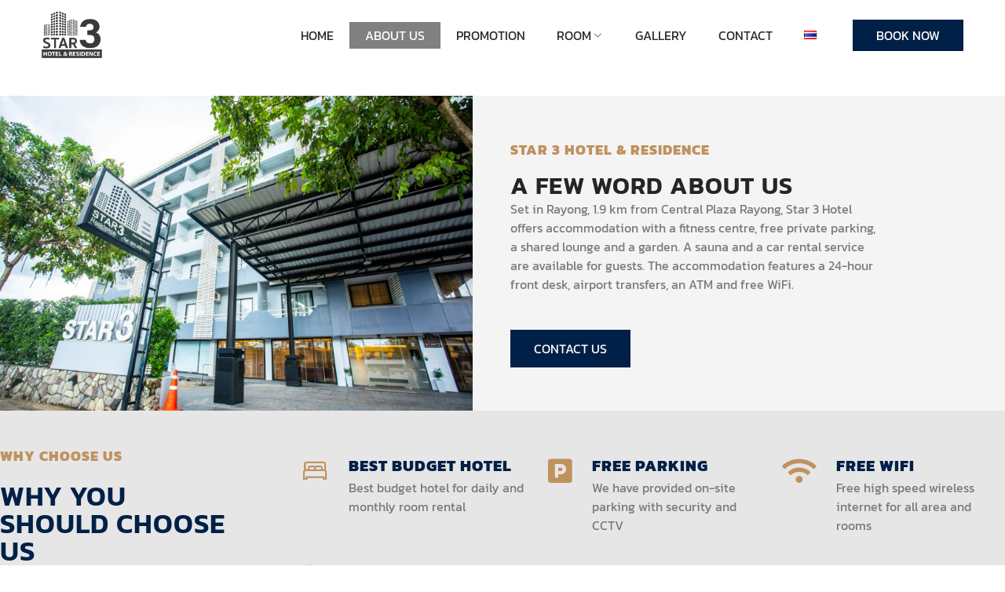

--- FILE ---
content_type: text/html; charset=UTF-8
request_url: https://www.star3hotel.com/about-us-2/
body_size: 13309
content:
<!DOCTYPE html>
<html lang="en-US">
<head>
	<meta charset="UTF-8" />
	<meta name="viewport" content="width=device-width, initial-scale=1" />
	<link rel="profile" href="https://gmpg.org/xfn/11" />
	<link rel="pingback" href="https://www.star3hotel.com/xmlrpc.php" />
	<title>ABOUT US &#8211; STAR3 HOTEL</title>
<meta name='robots' content='max-image-preview:large' />
<link rel="alternate" href="https://www.star3hotel.com/th/%e0%b9%80%e0%b8%81%e0%b8%b5%e0%b9%88%e0%b8%a2%e0%b8%a7%e0%b8%81%e0%b8%b1%e0%b8%9a%e0%b9%80%e0%b8%a3%e0%b8%b2/" hreflang="th" />
<link rel="alternate" href="https://www.star3hotel.com/about-us-2/" hreflang="en" />
<link rel="alternate" type="application/rss+xml" title="STAR3 HOTEL &raquo; Feed" href="https://www.star3hotel.com/feed/" />
<link rel="alternate" type="application/rss+xml" title="STAR3 HOTEL &raquo; Comments Feed" href="https://www.star3hotel.com/comments/feed/" />
<link rel="alternate" title="oEmbed (JSON)" type="application/json+oembed" href="https://www.star3hotel.com/wp-json/oembed/1.0/embed?url=https%3A%2F%2Fwww.star3hotel.com%2Fabout-us-2%2F&#038;lang=en" />
<link rel="alternate" title="oEmbed (XML)" type="text/xml+oembed" href="https://www.star3hotel.com/wp-json/oembed/1.0/embed?url=https%3A%2F%2Fwww.star3hotel.com%2Fabout-us-2%2F&#038;format=xml&#038;lang=en" />
<style id='wp-img-auto-sizes-contain-inline-css'>
img:is([sizes=auto i],[sizes^="auto," i]){contain-intrinsic-size:3000px 1500px}
/*# sourceURL=wp-img-auto-sizes-contain-inline-css */
</style>
<link rel='stylesheet' id='hfe-widgets-style-css' href='https://www.star3hotel.com/wp-content/plugins/header-footer-elementor/inc/widgets-css/frontend.css?ver=2.7.0' media='all' />
<link rel='stylesheet' id='jkit-elements-main-css' href='https://www.star3hotel.com/wp-content/plugins/jeg-elementor-kit/assets/css/elements/main.css?ver=3.0.1' media='all' />
<style id='wp-emoji-styles-inline-css'>

	img.wp-smiley, img.emoji {
		display: inline !important;
		border: none !important;
		box-shadow: none !important;
		height: 1em !important;
		width: 1em !important;
		margin: 0 0.07em !important;
		vertical-align: -0.1em !important;
		background: none !important;
		padding: 0 !important;
	}
/*# sourceURL=wp-emoji-styles-inline-css */
</style>
<style id='global-styles-inline-css'>
:root{--wp--preset--aspect-ratio--square: 1;--wp--preset--aspect-ratio--4-3: 4/3;--wp--preset--aspect-ratio--3-4: 3/4;--wp--preset--aspect-ratio--3-2: 3/2;--wp--preset--aspect-ratio--2-3: 2/3;--wp--preset--aspect-ratio--16-9: 16/9;--wp--preset--aspect-ratio--9-16: 9/16;--wp--preset--color--black: #000000;--wp--preset--color--cyan-bluish-gray: #abb8c3;--wp--preset--color--white: #ffffff;--wp--preset--color--pale-pink: #f78da7;--wp--preset--color--vivid-red: #cf2e2e;--wp--preset--color--luminous-vivid-orange: #ff6900;--wp--preset--color--luminous-vivid-amber: #fcb900;--wp--preset--color--light-green-cyan: #7bdcb5;--wp--preset--color--vivid-green-cyan: #00d084;--wp--preset--color--pale-cyan-blue: #8ed1fc;--wp--preset--color--vivid-cyan-blue: #0693e3;--wp--preset--color--vivid-purple: #9b51e0;--wp--preset--gradient--vivid-cyan-blue-to-vivid-purple: linear-gradient(135deg,rgb(6,147,227) 0%,rgb(155,81,224) 100%);--wp--preset--gradient--light-green-cyan-to-vivid-green-cyan: linear-gradient(135deg,rgb(122,220,180) 0%,rgb(0,208,130) 100%);--wp--preset--gradient--luminous-vivid-amber-to-luminous-vivid-orange: linear-gradient(135deg,rgb(252,185,0) 0%,rgb(255,105,0) 100%);--wp--preset--gradient--luminous-vivid-orange-to-vivid-red: linear-gradient(135deg,rgb(255,105,0) 0%,rgb(207,46,46) 100%);--wp--preset--gradient--very-light-gray-to-cyan-bluish-gray: linear-gradient(135deg,rgb(238,238,238) 0%,rgb(169,184,195) 100%);--wp--preset--gradient--cool-to-warm-spectrum: linear-gradient(135deg,rgb(74,234,220) 0%,rgb(151,120,209) 20%,rgb(207,42,186) 40%,rgb(238,44,130) 60%,rgb(251,105,98) 80%,rgb(254,248,76) 100%);--wp--preset--gradient--blush-light-purple: linear-gradient(135deg,rgb(255,206,236) 0%,rgb(152,150,240) 100%);--wp--preset--gradient--blush-bordeaux: linear-gradient(135deg,rgb(254,205,165) 0%,rgb(254,45,45) 50%,rgb(107,0,62) 100%);--wp--preset--gradient--luminous-dusk: linear-gradient(135deg,rgb(255,203,112) 0%,rgb(199,81,192) 50%,rgb(65,88,208) 100%);--wp--preset--gradient--pale-ocean: linear-gradient(135deg,rgb(255,245,203) 0%,rgb(182,227,212) 50%,rgb(51,167,181) 100%);--wp--preset--gradient--electric-grass: linear-gradient(135deg,rgb(202,248,128) 0%,rgb(113,206,126) 100%);--wp--preset--gradient--midnight: linear-gradient(135deg,rgb(2,3,129) 0%,rgb(40,116,252) 100%);--wp--preset--font-size--small: 13px;--wp--preset--font-size--medium: 20px;--wp--preset--font-size--large: 36px;--wp--preset--font-size--x-large: 42px;--wp--preset--spacing--20: 0.44rem;--wp--preset--spacing--30: 0.67rem;--wp--preset--spacing--40: 1rem;--wp--preset--spacing--50: 1.5rem;--wp--preset--spacing--60: 2.25rem;--wp--preset--spacing--70: 3.38rem;--wp--preset--spacing--80: 5.06rem;--wp--preset--shadow--natural: 6px 6px 9px rgba(0, 0, 0, 0.2);--wp--preset--shadow--deep: 12px 12px 50px rgba(0, 0, 0, 0.4);--wp--preset--shadow--sharp: 6px 6px 0px rgba(0, 0, 0, 0.2);--wp--preset--shadow--outlined: 6px 6px 0px -3px rgb(255, 255, 255), 6px 6px rgb(0, 0, 0);--wp--preset--shadow--crisp: 6px 6px 0px rgb(0, 0, 0);}:root { --wp--style--global--content-size: 800px;--wp--style--global--wide-size: 1200px; }:where(body) { margin: 0; }.wp-site-blocks > .alignleft { float: left; margin-right: 2em; }.wp-site-blocks > .alignright { float: right; margin-left: 2em; }.wp-site-blocks > .aligncenter { justify-content: center; margin-left: auto; margin-right: auto; }:where(.wp-site-blocks) > * { margin-block-start: 24px; margin-block-end: 0; }:where(.wp-site-blocks) > :first-child { margin-block-start: 0; }:where(.wp-site-blocks) > :last-child { margin-block-end: 0; }:root { --wp--style--block-gap: 24px; }:root :where(.is-layout-flow) > :first-child{margin-block-start: 0;}:root :where(.is-layout-flow) > :last-child{margin-block-end: 0;}:root :where(.is-layout-flow) > *{margin-block-start: 24px;margin-block-end: 0;}:root :where(.is-layout-constrained) > :first-child{margin-block-start: 0;}:root :where(.is-layout-constrained) > :last-child{margin-block-end: 0;}:root :where(.is-layout-constrained) > *{margin-block-start: 24px;margin-block-end: 0;}:root :where(.is-layout-flex){gap: 24px;}:root :where(.is-layout-grid){gap: 24px;}.is-layout-flow > .alignleft{float: left;margin-inline-start: 0;margin-inline-end: 2em;}.is-layout-flow > .alignright{float: right;margin-inline-start: 2em;margin-inline-end: 0;}.is-layout-flow > .aligncenter{margin-left: auto !important;margin-right: auto !important;}.is-layout-constrained > .alignleft{float: left;margin-inline-start: 0;margin-inline-end: 2em;}.is-layout-constrained > .alignright{float: right;margin-inline-start: 2em;margin-inline-end: 0;}.is-layout-constrained > .aligncenter{margin-left: auto !important;margin-right: auto !important;}.is-layout-constrained > :where(:not(.alignleft):not(.alignright):not(.alignfull)){max-width: var(--wp--style--global--content-size);margin-left: auto !important;margin-right: auto !important;}.is-layout-constrained > .alignwide{max-width: var(--wp--style--global--wide-size);}body .is-layout-flex{display: flex;}.is-layout-flex{flex-wrap: wrap;align-items: center;}.is-layout-flex > :is(*, div){margin: 0;}body .is-layout-grid{display: grid;}.is-layout-grid > :is(*, div){margin: 0;}body{padding-top: 0px;padding-right: 0px;padding-bottom: 0px;padding-left: 0px;}a:where(:not(.wp-element-button)){text-decoration: underline;}:root :where(.wp-element-button, .wp-block-button__link){background-color: #32373c;border-width: 0;color: #fff;font-family: inherit;font-size: inherit;font-style: inherit;font-weight: inherit;letter-spacing: inherit;line-height: inherit;padding-top: calc(0.667em + 2px);padding-right: calc(1.333em + 2px);padding-bottom: calc(0.667em + 2px);padding-left: calc(1.333em + 2px);text-decoration: none;text-transform: inherit;}.has-black-color{color: var(--wp--preset--color--black) !important;}.has-cyan-bluish-gray-color{color: var(--wp--preset--color--cyan-bluish-gray) !important;}.has-white-color{color: var(--wp--preset--color--white) !important;}.has-pale-pink-color{color: var(--wp--preset--color--pale-pink) !important;}.has-vivid-red-color{color: var(--wp--preset--color--vivid-red) !important;}.has-luminous-vivid-orange-color{color: var(--wp--preset--color--luminous-vivid-orange) !important;}.has-luminous-vivid-amber-color{color: var(--wp--preset--color--luminous-vivid-amber) !important;}.has-light-green-cyan-color{color: var(--wp--preset--color--light-green-cyan) !important;}.has-vivid-green-cyan-color{color: var(--wp--preset--color--vivid-green-cyan) !important;}.has-pale-cyan-blue-color{color: var(--wp--preset--color--pale-cyan-blue) !important;}.has-vivid-cyan-blue-color{color: var(--wp--preset--color--vivid-cyan-blue) !important;}.has-vivid-purple-color{color: var(--wp--preset--color--vivid-purple) !important;}.has-black-background-color{background-color: var(--wp--preset--color--black) !important;}.has-cyan-bluish-gray-background-color{background-color: var(--wp--preset--color--cyan-bluish-gray) !important;}.has-white-background-color{background-color: var(--wp--preset--color--white) !important;}.has-pale-pink-background-color{background-color: var(--wp--preset--color--pale-pink) !important;}.has-vivid-red-background-color{background-color: var(--wp--preset--color--vivid-red) !important;}.has-luminous-vivid-orange-background-color{background-color: var(--wp--preset--color--luminous-vivid-orange) !important;}.has-luminous-vivid-amber-background-color{background-color: var(--wp--preset--color--luminous-vivid-amber) !important;}.has-light-green-cyan-background-color{background-color: var(--wp--preset--color--light-green-cyan) !important;}.has-vivid-green-cyan-background-color{background-color: var(--wp--preset--color--vivid-green-cyan) !important;}.has-pale-cyan-blue-background-color{background-color: var(--wp--preset--color--pale-cyan-blue) !important;}.has-vivid-cyan-blue-background-color{background-color: var(--wp--preset--color--vivid-cyan-blue) !important;}.has-vivid-purple-background-color{background-color: var(--wp--preset--color--vivid-purple) !important;}.has-black-border-color{border-color: var(--wp--preset--color--black) !important;}.has-cyan-bluish-gray-border-color{border-color: var(--wp--preset--color--cyan-bluish-gray) !important;}.has-white-border-color{border-color: var(--wp--preset--color--white) !important;}.has-pale-pink-border-color{border-color: var(--wp--preset--color--pale-pink) !important;}.has-vivid-red-border-color{border-color: var(--wp--preset--color--vivid-red) !important;}.has-luminous-vivid-orange-border-color{border-color: var(--wp--preset--color--luminous-vivid-orange) !important;}.has-luminous-vivid-amber-border-color{border-color: var(--wp--preset--color--luminous-vivid-amber) !important;}.has-light-green-cyan-border-color{border-color: var(--wp--preset--color--light-green-cyan) !important;}.has-vivid-green-cyan-border-color{border-color: var(--wp--preset--color--vivid-green-cyan) !important;}.has-pale-cyan-blue-border-color{border-color: var(--wp--preset--color--pale-cyan-blue) !important;}.has-vivid-cyan-blue-border-color{border-color: var(--wp--preset--color--vivid-cyan-blue) !important;}.has-vivid-purple-border-color{border-color: var(--wp--preset--color--vivid-purple) !important;}.has-vivid-cyan-blue-to-vivid-purple-gradient-background{background: var(--wp--preset--gradient--vivid-cyan-blue-to-vivid-purple) !important;}.has-light-green-cyan-to-vivid-green-cyan-gradient-background{background: var(--wp--preset--gradient--light-green-cyan-to-vivid-green-cyan) !important;}.has-luminous-vivid-amber-to-luminous-vivid-orange-gradient-background{background: var(--wp--preset--gradient--luminous-vivid-amber-to-luminous-vivid-orange) !important;}.has-luminous-vivid-orange-to-vivid-red-gradient-background{background: var(--wp--preset--gradient--luminous-vivid-orange-to-vivid-red) !important;}.has-very-light-gray-to-cyan-bluish-gray-gradient-background{background: var(--wp--preset--gradient--very-light-gray-to-cyan-bluish-gray) !important;}.has-cool-to-warm-spectrum-gradient-background{background: var(--wp--preset--gradient--cool-to-warm-spectrum) !important;}.has-blush-light-purple-gradient-background{background: var(--wp--preset--gradient--blush-light-purple) !important;}.has-blush-bordeaux-gradient-background{background: var(--wp--preset--gradient--blush-bordeaux) !important;}.has-luminous-dusk-gradient-background{background: var(--wp--preset--gradient--luminous-dusk) !important;}.has-pale-ocean-gradient-background{background: var(--wp--preset--gradient--pale-ocean) !important;}.has-electric-grass-gradient-background{background: var(--wp--preset--gradient--electric-grass) !important;}.has-midnight-gradient-background{background: var(--wp--preset--gradient--midnight) !important;}.has-small-font-size{font-size: var(--wp--preset--font-size--small) !important;}.has-medium-font-size{font-size: var(--wp--preset--font-size--medium) !important;}.has-large-font-size{font-size: var(--wp--preset--font-size--large) !important;}.has-x-large-font-size{font-size: var(--wp--preset--font-size--x-large) !important;}
:root :where(.wp-block-pullquote){font-size: 1.5em;line-height: 1.6;}
/*# sourceURL=global-styles-inline-css */
</style>
<link rel='stylesheet' id='hfe-style-css' href='https://www.star3hotel.com/wp-content/plugins/header-footer-elementor/assets/css/header-footer-elementor.css?ver=2.7.0' media='all' />
<link rel='stylesheet' id='elementor-icons-css' href='https://www.star3hotel.com/wp-content/plugins/elementor/assets/lib/eicons/css/elementor-icons.min.css?ver=5.44.0' media='all' />
<link rel='stylesheet' id='elementor-frontend-css' href='https://www.star3hotel.com/wp-content/plugins/elementor/assets/css/frontend.min.css?ver=3.33.4' media='all' />
<link rel='stylesheet' id='elementor-post-7-css' href='https://www.star3hotel.com/wp-content/uploads/elementor/css/post-7.css?ver=1765263331' media='all' />
<link rel='stylesheet' id='font-awesome-5-all-css' href='https://www.star3hotel.com/wp-content/plugins/elementor/assets/lib/font-awesome/css/all.min.css?ver=3.33.4' media='all' />
<link rel='stylesheet' id='font-awesome-4-shim-css' href='https://www.star3hotel.com/wp-content/plugins/elementor/assets/lib/font-awesome/css/v4-shims.min.css?ver=3.33.4' media='all' />
<link rel='stylesheet' id='widget-image-css' href='https://www.star3hotel.com/wp-content/plugins/elementor/assets/css/widget-image.min.css?ver=3.33.4' media='all' />
<link rel='stylesheet' id='widget-heading-css' href='https://www.star3hotel.com/wp-content/plugins/elementor/assets/css/widget-heading.min.css?ver=3.33.4' media='all' />
<link rel='stylesheet' id='widget-spacer-css' href='https://www.star3hotel.com/wp-content/plugins/elementor/assets/css/widget-spacer.min.css?ver=3.33.4' media='all' />
<link rel='stylesheet' id='widget-icon-list-css' href='https://www.star3hotel.com/wp-content/plugins/elementor/assets/css/widget-icon-list.min.css?ver=3.33.4' media='all' />
<link rel='stylesheet' id='elementor-post-376-css' href='https://www.star3hotel.com/wp-content/uploads/elementor/css/post-376.css?ver=1765263357' media='all' />
<link rel='stylesheet' id='elementor-post-96-css' href='https://www.star3hotel.com/wp-content/uploads/elementor/css/post-96.css?ver=1765263333' media='all' />
<link rel='stylesheet' id='cute-alert-css' href='https://www.star3hotel.com/wp-content/plugins/metform/public/assets/lib/cute-alert/style.css?ver=4.0.8' media='all' />
<link rel='stylesheet' id='text-editor-style-css' href='https://www.star3hotel.com/wp-content/plugins/metform/public/assets/css/text-editor.css?ver=4.0.8' media='all' />
<link rel='stylesheet' id='hello-elementor-css' href='https://www.star3hotel.com/wp-content/themes/hello-elementor/assets/css/reset.css?ver=3.4.5' media='all' />
<link rel='stylesheet' id='hello-elementor-theme-style-css' href='https://www.star3hotel.com/wp-content/themes/hello-elementor/assets/css/theme.css?ver=3.4.5' media='all' />
<link rel='stylesheet' id='hello-elementor-header-footer-css' href='https://www.star3hotel.com/wp-content/themes/hello-elementor/assets/css/header-footer.css?ver=3.4.5' media='all' />
<link rel='stylesheet' id='dflip-style-css' href='https://www.star3hotel.com/wp-content/plugins/3d-flipbook-dflip-lite/assets/css/dflip.min.css?ver=2.4.20' media='all' />
<link rel='stylesheet' id='hfe-elementor-icons-css' href='https://www.star3hotel.com/wp-content/plugins/elementor/assets/lib/eicons/css/elementor-icons.min.css?ver=5.34.0' media='all' />
<link rel='stylesheet' id='hfe-icons-list-css' href='https://www.star3hotel.com/wp-content/plugins/elementor/assets/css/widget-icon-list.min.css?ver=3.24.3' media='all' />
<link rel='stylesheet' id='hfe-social-icons-css' href='https://www.star3hotel.com/wp-content/plugins/elementor/assets/css/widget-social-icons.min.css?ver=3.24.0' media='all' />
<link rel='stylesheet' id='hfe-social-share-icons-brands-css' href='https://www.star3hotel.com/wp-content/plugins/elementor/assets/lib/font-awesome/css/brands.css?ver=5.15.3' media='all' />
<link rel='stylesheet' id='hfe-social-share-icons-fontawesome-css' href='https://www.star3hotel.com/wp-content/plugins/elementor/assets/lib/font-awesome/css/fontawesome.css?ver=5.15.3' media='all' />
<link rel='stylesheet' id='hfe-nav-menu-icons-css' href='https://www.star3hotel.com/wp-content/plugins/elementor/assets/lib/font-awesome/css/solid.css?ver=5.15.3' media='all' />
<link rel='stylesheet' id='elementor-gf-local-kanit-css' href='https://www.star3hotel.com/wp-content/uploads/elementor/google-fonts/css/kanit.css?ver=1743393703' media='all' />
<link rel='stylesheet' id='elementor-gf-local-karla-css' href='https://www.star3hotel.com/wp-content/uploads/elementor/google-fonts/css/karla.css?ver=1743393708' media='all' />
<link rel='stylesheet' id='elementor-gf-local-cormorant-css' href='https://www.star3hotel.com/wp-content/uploads/elementor/google-fonts/css/cormorant.css?ver=1743393716' media='all' />
<link rel='stylesheet' id='elementor-icons-jkiticon-css' href='https://www.star3hotel.com/wp-content/plugins/jeg-elementor-kit/assets/fonts/jkiticon/jkiticon.css?ver=3.0.1' media='all' />
<link rel='stylesheet' id='elementor-icons-shared-0-css' href='https://www.star3hotel.com/wp-content/plugins/elementor/assets/lib/font-awesome/css/fontawesome.min.css?ver=5.15.3' media='all' />
<link rel='stylesheet' id='elementor-icons-fa-solid-css' href='https://www.star3hotel.com/wp-content/plugins/elementor/assets/lib/font-awesome/css/solid.min.css?ver=5.15.3' media='all' />
<script src="https://www.star3hotel.com/wp-content/plugins/elementor/assets/lib/font-awesome/js/v4-shims.min.js?ver=3.33.4" id="font-awesome-4-shim-js"></script>
<script src="https://www.star3hotel.com/wp-includes/js/jquery/jquery.min.js?ver=3.7.1" id="jquery-core-js"></script>
<script src="https://www.star3hotel.com/wp-includes/js/jquery/jquery-migrate.min.js?ver=3.4.1" id="jquery-migrate-js"></script>
<script id="jquery-js-after">
!function($){"use strict";$(document).ready(function(){$(this).scrollTop()>100&&$(".hfe-scroll-to-top-wrap").removeClass("hfe-scroll-to-top-hide"),$(window).scroll(function(){$(this).scrollTop()<100?$(".hfe-scroll-to-top-wrap").fadeOut(300):$(".hfe-scroll-to-top-wrap").fadeIn(300)}),$(".hfe-scroll-to-top-wrap").on("click",function(){$("html, body").animate({scrollTop:0},300);return!1})})}(jQuery);
!function($){'use strict';$(document).ready(function(){var bar=$('.hfe-reading-progress-bar');if(!bar.length)return;$(window).on('scroll',function(){var s=$(window).scrollTop(),d=$(document).height()-$(window).height(),p=d? s/d*100:0;bar.css('width',p+'%')});});}(jQuery);
//# sourceURL=jquery-js-after
</script>
<link rel="https://api.w.org/" href="https://www.star3hotel.com/wp-json/" /><link rel="alternate" title="JSON" type="application/json" href="https://www.star3hotel.com/wp-json/wp/v2/pages/376" /><link rel="EditURI" type="application/rsd+xml" title="RSD" href="https://www.star3hotel.com/xmlrpc.php?rsd" />
<meta name="generator" content="WordPress 6.9" />
<link rel="canonical" href="https://www.star3hotel.com/about-us-2/" />
<link rel='shortlink' href='https://www.star3hotel.com/?p=376' />
<meta name="generator" content="Elementor 3.33.4; features: additional_custom_breakpoints; settings: css_print_method-external, google_font-enabled, font_display-auto">
			<style>
				.e-con.e-parent:nth-of-type(n+4):not(.e-lazyloaded):not(.e-no-lazyload),
				.e-con.e-parent:nth-of-type(n+4):not(.e-lazyloaded):not(.e-no-lazyload) * {
					background-image: none !important;
				}
				@media screen and (max-height: 1024px) {
					.e-con.e-parent:nth-of-type(n+3):not(.e-lazyloaded):not(.e-no-lazyload),
					.e-con.e-parent:nth-of-type(n+3):not(.e-lazyloaded):not(.e-no-lazyload) * {
						background-image: none !important;
					}
				}
				@media screen and (max-height: 640px) {
					.e-con.e-parent:nth-of-type(n+2):not(.e-lazyloaded):not(.e-no-lazyload),
					.e-con.e-parent:nth-of-type(n+2):not(.e-lazyloaded):not(.e-no-lazyload) * {
						background-image: none !important;
					}
				}
			</style>
			<link rel="icon" href="https://www.star3hotel.com/wp-content/uploads/2023/06/cropped-298935107_1106260769971098_578980834002878312_n-32x32.jpeg" sizes="32x32" />
<link rel="icon" href="https://www.star3hotel.com/wp-content/uploads/2023/06/cropped-298935107_1106260769971098_578980834002878312_n-192x192.jpeg" sizes="192x192" />
<link rel="apple-touch-icon" href="https://www.star3hotel.com/wp-content/uploads/2023/06/cropped-298935107_1106260769971098_578980834002878312_n-180x180.jpeg" />
<meta name="msapplication-TileImage" content="https://www.star3hotel.com/wp-content/uploads/2023/06/cropped-298935107_1106260769971098_578980834002878312_n-270x270.jpeg" />
</head>

<body data-rsssl=1 class="wp-singular page-template-default page page-id-376 wp-embed-responsive wp-theme-hello-elementor ehf-header ehf-template-hello-elementor ehf-stylesheet-hello-elementor jkit-color-scheme hello-elementor-default elementor-default elementor-template-full-width elementor-kit-7 elementor-page elementor-page-376">
<div id="page" class="hfeed site">

		<header id="masthead" itemscope="itemscope" itemtype="https://schema.org/WPHeader">
			<p class="main-title bhf-hidden" itemprop="headline"><a href="https://www.star3hotel.com" title="STAR3 HOTEL" rel="home">STAR3 HOTEL</a></p>
					<div data-elementor-type="wp-post" data-elementor-id="96" class="elementor elementor-96">
						<section class="elementor-section elementor-top-section elementor-element elementor-element-c3c518e elementor-section-content-middle jkit-sticky-element--enabled jkit-sticky-position--fixed elementor-section-height-min-height elementor-section-boxed elementor-section-height-default elementor-section-items-middle jkit-sticky-element-on--down" data-id="c3c518e" data-element_type="section" data-settings="{&quot;background_background&quot;:&quot;classic&quot;,&quot;jkit_sticky_device&quot;:&quot;desktop&quot;,&quot;jkit_sticky_top_position&quot;:{&quot;unit&quot;:&quot;px&quot;,&quot;size&quot;:0,&quot;sizes&quot;:[]}}">
						<div class="elementor-container elementor-column-gap-no">
					<div class="elementor-column elementor-col-33 elementor-top-column elementor-element elementor-element-4496b99a" data-id="4496b99a" data-element_type="column">
			<div class="elementor-widget-wrap elementor-element-populated">
						<div class="elementor-element elementor-element-527c8f3d elementor-widget elementor-widget-image" data-id="527c8f3d" data-element_type="widget" data-widget_type="image.default">
				<div class="elementor-widget-container">
																<a href="https://www.star3hotel.com/">
							<img fetchpriority="high" width="1202" height="1032" src="https://www.star3hotel.com/wp-content/uploads/2022/09/NEW-STAR3.png" class="attachment-full size-full wp-image-136" alt="" decoding="async" srcset="https://www.star3hotel.com/wp-content/uploads/2022/09/NEW-STAR3.png 1202w, https://www.star3hotel.com/wp-content/uploads/2022/09/NEW-STAR3-300x258.png 300w, https://www.star3hotel.com/wp-content/uploads/2022/09/NEW-STAR3-1024x879.png 1024w, https://www.star3hotel.com/wp-content/uploads/2022/09/NEW-STAR3-768x659.png 768w" sizes="(max-width: 1202px) 100vw, 1202px" />								</a>
															</div>
				</div>
					</div>
		</div>
				<div class="elementor-column elementor-col-33 elementor-top-column elementor-element elementor-element-76098e88" data-id="76098e88" data-element_type="column" data-settings="{&quot;background_background&quot;:&quot;classic&quot;}">
			<div class="elementor-widget-wrap elementor-element-populated">
						<div class="elementor-element elementor-element-24e8520e elementor-widget elementor-widget-jkit_nav_menu" data-id="24e8520e" data-element_type="widget" data-settings="{&quot;st_menu_item_text_normal_bg_background_background&quot;:&quot;classic&quot;,&quot;st_menu_item_text_hover_bg_background_background&quot;:&quot;classic&quot;,&quot;st_submenu_item_text_normal_bg_background_background&quot;:&quot;classic&quot;,&quot;st_submenu_item_text_hover_bg_background_background&quot;:&quot;classic&quot;}" data-widget_type="jkit_nav_menu.default">
				<div class="elementor-widget-container">
					<div  class="jeg-elementor-kit jkit-nav-menu break-point-mobile submenu-click-icon jeg_module_376__697513213406c"  data-item-indicator="&lt;i aria-hidden=&quot;true&quot; class=&quot;jki jki-chevron-down-line&quot;&gt;&lt;/i&gt;"><button aria-label="open-menu" class="jkit-hamburger-menu"><i aria-hidden="true" class="jki jki-menu-7-light"></i></button>
        <div class="jkit-menu-wrapper"><div class="jkit-menu-container"><ul id="menu-main-menu" class="jkit-menu jkit-menu-direction-flex jkit-submenu-position-top"><li id="menu-item-103" class="menu-item menu-item-type-post_type menu-item-object-page menu-item-home menu-item-103"><a href="https://www.star3hotel.com/">HOME</a></li>
<li id="menu-item-390" class="menu-item menu-item-type-post_type menu-item-object-page current-menu-item page_item page-item-376 current_page_item menu-item-390"><a href="https://www.star3hotel.com/about-us-2/" aria-current="page">ABOUT US</a></li>
<li id="menu-item-837" class="menu-item menu-item-type-post_type menu-item-object-page menu-item-837"><a href="https://www.star3hotel.com/promotion/">PROMOTION</a></li>
<li id="menu-item-297" class="menu-item menu-item-type-custom menu-item-object-custom menu-item-has-children menu-item-297"><a href="#">ROOM</a>
<ul class="sub-menu">
	<li id="menu-item-291" class="menu-item menu-item-type-post_type menu-item-object-page menu-item-291"><a href="https://www.star3hotel.com/standard1/">STANDARD TWIN BED</a></li>
	<li id="menu-item-375" class="menu-item menu-item-type-post_type menu-item-object-page menu-item-375"><a href="https://www.star3hotel.com/standard-room-2/">STANDARD DOUBLE BED</a></li>
</ul>
</li>
<li id="menu-item-415" class="menu-item menu-item-type-post_type menu-item-object-page menu-item-415"><a href="https://www.star3hotel.com/gallery/">GALLERY</a></li>
<li id="menu-item-109" class="menu-item menu-item-type-post_type menu-item-object-page menu-item-109"><a href="https://www.star3hotel.com/contact/">CONTACT</a></li>
<li id="menu-item-855-th" class="lang-item lang-item-9 lang-item-th lang-item-first menu-item menu-item-type-custom menu-item-object-custom menu-item-855-th"><a href="https://www.star3hotel.com/th/%e0%b9%80%e0%b8%81%e0%b8%b5%e0%b9%88%e0%b8%a2%e0%b8%a7%e0%b8%81%e0%b8%b1%e0%b8%9a%e0%b9%80%e0%b8%a3%e0%b8%b2/" hreflang="th" lang="th"><img src="[data-uri]" alt="ไทย" width="16" height="11" style="width: 16px; height: 11px;" /></a></li>
</ul></div>
            <div class="jkit-nav-identity-panel">
                <div class="jkit-nav-site-title"><a href="https://www.star3hotel.com" class="jkit-nav-logo" aria-label="Home Link"></a></div>
                <button aria-label="close-menu" class="jkit-close-menu"><i aria-hidden="true" class="fas fa-times"></i></button>
            </div>
        </div>
        <div class="jkit-overlay"></div></div>				</div>
				</div>
					</div>
		</div>
				<div class="elementor-column elementor-col-33 elementor-top-column elementor-element elementor-element-63ccdb5e elementor-hidden-tablet elementor-hidden-phone" data-id="63ccdb5e" data-element_type="column">
			<div class="elementor-widget-wrap elementor-element-populated">
						<div class="elementor-element elementor-element-41a85710 elementor-align-right elementor-widget elementor-widget-button" data-id="41a85710" data-element_type="widget" data-widget_type="button.default">
				<div class="elementor-widget-container">
									<div class="elementor-button-wrapper">
					<a class="elementor-button elementor-button-link elementor-size-sm" href="https://lin.ee/bBJTxkYc">
						<span class="elementor-button-content-wrapper">
									<span class="elementor-button-text">BOOK NOW</span>
					</span>
					</a>
				</div>
								</div>
				</div>
					</div>
		</div>
					</div>
		</section>
				</div>
				</header>

			<div data-elementor-type="wp-page" data-elementor-id="376" class="elementor elementor-376">
						<section class="elementor-section elementor-top-section elementor-element elementor-element-25965f80 elementor-section-boxed elementor-section-height-default elementor-section-height-default" data-id="25965f80" data-element_type="section">
						<div class="elementor-container elementor-column-gap-no">
					<div class="elementor-column elementor-col-100 elementor-top-column elementor-element elementor-element-3f8ee741" data-id="3f8ee741" data-element_type="column">
			<div class="elementor-widget-wrap elementor-element-populated">
						<section class="elementor-section elementor-inner-section elementor-element elementor-element-5ab7520f elementor-section-boxed elementor-section-height-default elementor-section-height-default" data-id="5ab7520f" data-element_type="section" data-settings="{&quot;background_background&quot;:&quot;gradient&quot;}">
							<div class="elementor-background-overlay"></div>
							<div class="elementor-container elementor-column-gap-no">
					<div class="elementor-column elementor-col-50 elementor-inner-column elementor-element elementor-element-4a0b0f93" data-id="4a0b0f93" data-element_type="column">
			<div class="elementor-widget-wrap elementor-element-populated">
						<div class="elementor-element elementor-element-25c5a3ba elementor-widget elementor-widget-image" data-id="25c5a3ba" data-element_type="widget" data-widget_type="image.default">
				<div class="elementor-widget-container">
															<img decoding="async" width="2560" height="1707" src="https://www.star3hotel.com/wp-content/uploads/2022/09/Ace-activity-89-scaled.jpg" class="attachment-full size-full wp-image-234" alt="" srcset="https://www.star3hotel.com/wp-content/uploads/2022/09/Ace-activity-89-scaled.jpg 2560w, https://www.star3hotel.com/wp-content/uploads/2022/09/Ace-activity-89-300x200.jpg 300w, https://www.star3hotel.com/wp-content/uploads/2022/09/Ace-activity-89-1024x683.jpg 1024w, https://www.star3hotel.com/wp-content/uploads/2022/09/Ace-activity-89-768x512.jpg 768w, https://www.star3hotel.com/wp-content/uploads/2022/09/Ace-activity-89-1536x1024.jpg 1536w, https://www.star3hotel.com/wp-content/uploads/2022/09/Ace-activity-89-2048x1365.jpg 2048w" sizes="(max-width: 2560px) 100vw, 2560px" />															</div>
				</div>
					</div>
		</div>
				<div class="elementor-column elementor-col-50 elementor-inner-column elementor-element elementor-element-3abc5d19" data-id="3abc5d19" data-element_type="column">
			<div class="elementor-widget-wrap elementor-element-populated">
						<div class="elementor-element elementor-element-c088c4e elementor-widget elementor-widget-text-editor" data-id="c088c4e" data-element_type="widget" data-widget_type="text-editor.default">
				<div class="elementor-widget-container">
									<p>Star 3 Hotel &amp; Residence</p>								</div>
				</div>
				<div class="elementor-element elementor-element-282be4ed elementor-widget elementor-widget-heading" data-id="282be4ed" data-element_type="widget" data-widget_type="heading.default">
				<div class="elementor-widget-container">
					<h4 class="elementor-heading-title elementor-size-small">A few word about us</h4>				</div>
				</div>
				<div class="elementor-element elementor-element-3f45717f elementor-widget elementor-widget-text-editor" data-id="3f45717f" data-element_type="widget" data-widget_type="text-editor.default">
				<div class="elementor-widget-container">
									<p>Set in Rayong, 1.9 km from Central Plaza Rayong, Star 3 Hotel offers accommodation with a fitness centre, free private parking, a shared lounge and a garden. A sauna and a car rental service are available for guests. The accommodation features a 24-hour front desk, airport transfers, an ATM and free WiFi.</p>								</div>
				</div>
				<div class="elementor-element elementor-element-7509de5f elementor-align-left elementor-widget elementor-widget-button" data-id="7509de5f" data-element_type="widget" data-widget_type="button.default">
				<div class="elementor-widget-container">
									<div class="elementor-button-wrapper">
					<a class="elementor-button elementor-button-link elementor-size-sm" href="https://lin.ee/bBJTxkYc" target="_blank">
						<span class="elementor-button-content-wrapper">
									<span class="elementor-button-text">CONTACT US</span>
					</span>
					</a>
				</div>
								</div>
				</div>
					</div>
		</div>
					</div>
		</section>
					</div>
		</div>
					</div>
		</section>
				<section class="elementor-section elementor-top-section elementor-element elementor-element-5a757876 elementor-section-boxed elementor-section-height-default elementor-section-height-default" data-id="5a757876" data-element_type="section" data-settings="{&quot;background_background&quot;:&quot;classic&quot;}">
						<div class="elementor-container elementor-column-gap-no">
					<div class="elementor-column elementor-col-50 elementor-top-column elementor-element elementor-element-45affc4b" data-id="45affc4b" data-element_type="column">
			<div class="elementor-widget-wrap elementor-element-populated">
						<div class="elementor-element elementor-element-3730e5 elementor-widget elementor-widget-text-editor" data-id="3730e5" data-element_type="widget" data-widget_type="text-editor.default">
				<div class="elementor-widget-container">
									Why Choose Us								</div>
				</div>
				<div class="elementor-element elementor-element-4c52520d elementor-widget elementor-widget-heading" data-id="4c52520d" data-element_type="widget" data-widget_type="heading.default">
				<div class="elementor-widget-container">
					<h2 class="elementor-heading-title elementor-size-default">Why You Should Choose us</h2>				</div>
				</div>
				<div class="elementor-element elementor-element-5dd55c5c elementor-widget elementor-widget-text-editor" data-id="5dd55c5c" data-element_type="widget" data-widget_type="text-editor.default">
				<div class="elementor-widget-container">
									<p>A 20-minute drive from the white sandy beaches of Rayong, City hotel is located in the heart of the province. It features an outdoor swimming pool, restaurant and free Wi-Fi.</p>								</div>
				</div>
					</div>
		</div>
				<div class="elementor-column elementor-col-50 elementor-top-column elementor-element elementor-element-212fcc18" data-id="212fcc18" data-element_type="column">
			<div class="elementor-widget-wrap elementor-element-populated">
						<section class="elementor-section elementor-inner-section elementor-element elementor-element-751241e2 elementor-section-boxed elementor-section-height-default elementor-section-height-default" data-id="751241e2" data-element_type="section">
						<div class="elementor-container elementor-column-gap-no">
					<div class="elementor-column elementor-col-33 elementor-inner-column elementor-element elementor-element-32e44de0" data-id="32e44de0" data-element_type="column">
			<div class="elementor-widget-wrap elementor-element-populated">
						<div class="elementor-element elementor-element-6860e367 jkit-equal-height-disable elementor-widget elementor-widget-jkit_icon_box" data-id="6860e367" data-element_type="widget" data-widget_type="jkit_icon_box.default">
				<div class="elementor-widget-container">
					<div  class="jeg-elementor-kit jkit-icon-box icon-position-left elementor-animation- jeg_module_376_1_697513213fd73" ><div class="jkit-icon-box-wrapper hover-from-left"><div class="icon-box icon-box-header elementor-animation-"><div class="icon style-color"><i aria-hidden="true" class="jki jki-bed-solid"></i></div></div><div class="icon-box icon-box-body">
                <h3 class="title">Best budget hotel</h3><p class="icon-box-description">Best budget hotel for daily and monthly room rental</p>
            </div>
            
            </div></div>				</div>
				</div>
				<div class="elementor-element elementor-element-58488f84 jkit-equal-height-disable elementor-widget elementor-widget-jkit_icon_box" data-id="58488f84" data-element_type="widget" data-widget_type="jkit_icon_box.default">
				<div class="elementor-widget-container">
					<div  class="jeg-elementor-kit jkit-icon-box icon-position-left elementor-animation- jeg_module_376_2_6975132140502" ><div class="jkit-icon-box-wrapper hover-from-left"><div class="icon-box icon-box-header elementor-animation-"><div class="icon style-color"><i aria-hidden="true" class="jki jki-users2-light"></i></div></div><div class="icon-box icon-box-body">
                <h2 class="title">24 Hrs Reception</h2><p class="icon-box-description">Front desk and reception 24 hours serviced</p>
            </div>
            
            </div></div>				</div>
				</div>
					</div>
		</div>
				<div class="elementor-column elementor-col-33 elementor-inner-column elementor-element elementor-element-47d308de" data-id="47d308de" data-element_type="column">
			<div class="elementor-widget-wrap elementor-element-populated">
						<div class="elementor-element elementor-element-6913f8e8 jkit-equal-height-disable elementor-widget elementor-widget-jkit_icon_box" data-id="6913f8e8" data-element_type="widget" data-widget_type="jkit_icon_box.default">
				<div class="elementor-widget-container">
					<div  class="jeg-elementor-kit jkit-icon-box icon-position-left elementor-animation- jeg_module_376_3_6975132140ba4" ><div class="jkit-icon-box-wrapper hover-from-left"><div class="icon-box icon-box-header elementor-animation-"><div class="icon style-color"><i aria-hidden="true" class="fas fa-parking"></i></div></div><div class="icon-box icon-box-body">
                <h2 class="title">free parking</h2><p class="icon-box-description">We have provided on-site parking with security and CCTV</p>
            </div>
            
            </div></div>				</div>
				</div>
				<div class="elementor-element elementor-element-52f40cb8 jkit-equal-height-disable elementor-widget elementor-widget-jkit_icon_box" data-id="52f40cb8" data-element_type="widget" data-widget_type="jkit_icon_box.default">
				<div class="elementor-widget-container">
					<div  class="jeg-elementor-kit jkit-icon-box icon-position-left elementor-animation- jeg_module_376_4_69751321412e8" ><div class="jkit-icon-box-wrapper hover-from-left"><div class="icon-box icon-box-header elementor-animation-"><div class="icon style-color"><i aria-hidden="true" class="fas fa-wrench"></i></div></div><div class="icon-box icon-box-body">
                <h2 class="title">24 HRS maintenance</h2><p class="icon-box-description">Free high speed wireless internet for all area and rooms</p>
            </div>
            
            </div></div>				</div>
				</div>
					</div>
		</div>
				<div class="elementor-column elementor-col-33 elementor-inner-column elementor-element elementor-element-203ddf14" data-id="203ddf14" data-element_type="column">
			<div class="elementor-widget-wrap elementor-element-populated">
						<div class="elementor-element elementor-element-6335800e jkit-equal-height-disable elementor-widget elementor-widget-jkit_icon_box" data-id="6335800e" data-element_type="widget" data-widget_type="jkit_icon_box.default">
				<div class="elementor-widget-container">
					<div  class="jeg-elementor-kit jkit-icon-box icon-position-left elementor-animation- jeg_module_376_5_6975132141911" ><div class="jkit-icon-box-wrapper hover-from-left"><div class="icon-box icon-box-header elementor-animation-"><div class="icon style-color"><i aria-hidden="true" class="fas fa-wifi"></i></div></div><div class="icon-box icon-box-body">
                <h2 class="title">FREE WIFI</h2><p class="icon-box-description">Free high speed wireless internet for all area and rooms</p>
            </div>
            
            </div></div>				</div>
				</div>
				<div class="elementor-element elementor-element-4112b1bb jkit-equal-height-disable elementor-widget elementor-widget-jkit_icon_box" data-id="4112b1bb" data-element_type="widget" data-widget_type="jkit_icon_box.default">
				<div class="elementor-widget-container">
					<div  class="jeg-elementor-kit jkit-icon-box icon-position-left elementor-animation- jeg_module_376_6_6975132141f2d" ><div class="jkit-icon-box-wrapper hover-from-left"><div class="icon-box icon-box-header elementor-animation-"><div class="icon style-color"><i aria-hidden="true" class="fas fa-video"></i></div></div><div class="icon-box icon-box-body">
                <h2 class="title">24 hrs security</h2><p class="icon-box-description">We have provided 24 hrs security service and CCTV</p>
            </div>
            
            </div></div>				</div>
				</div>
					</div>
		</div>
					</div>
		</section>
					</div>
		</div>
					</div>
		</section>
				<section class="elementor-section elementor-top-section elementor-element elementor-element-6bb7c2c6 elementor-section-boxed elementor-section-height-default elementor-section-height-default" data-id="6bb7c2c6" data-element_type="section">
						<div class="elementor-container elementor-column-gap-no">
					<div class="elementor-column elementor-col-100 elementor-top-column elementor-element elementor-element-749a7f8b" data-id="749a7f8b" data-element_type="column">
			<div class="elementor-widget-wrap elementor-element-populated">
						<section class="elementor-section elementor-inner-section elementor-element elementor-element-6d700da0 elementor-section-boxed elementor-section-height-default elementor-section-height-default" data-id="6d700da0" data-element_type="section">
						<div class="elementor-container elementor-column-gap-no">
					<div class="elementor-column elementor-col-100 elementor-inner-column elementor-element elementor-element-6f5168b6" data-id="6f5168b6" data-element_type="column">
			<div class="elementor-widget-wrap elementor-element-populated">
						<div class="elementor-element elementor-element-664c0db2 elementor-widget elementor-widget-text-editor" data-id="664c0db2" data-element_type="widget" data-widget_type="text-editor.default">
				<div class="elementor-widget-container">
									<p>LOCATION</p>								</div>
				</div>
				<div class="elementor-element elementor-element-65f4ec06 elementor-widget elementor-widget-heading" data-id="65f4ec06" data-element_type="widget" data-widget_type="heading.default">
				<div class="elementor-widget-container">
					<h2 class="elementor-heading-title elementor-size-default">KNOW more about us</h2>				</div>
				</div>
					</div>
		</div>
					</div>
		</section>
				<section class="elementor-section elementor-inner-section elementor-element elementor-element-8a9e14b elementor-section-boxed elementor-section-height-default elementor-section-height-default" data-id="8a9e14b" data-element_type="section">
						<div class="elementor-container elementor-column-gap-no">
					<div class="elementor-column elementor-col-33 elementor-inner-column elementor-element elementor-element-01019e8" data-id="01019e8" data-element_type="column" data-settings="{&quot;background_background&quot;:&quot;classic&quot;}">
			<div class="elementor-widget-wrap elementor-element-populated">
						<div class="elementor-element elementor-element-5c90a72 elementor-widget elementor-widget-spacer" data-id="5c90a72" data-element_type="widget" data-widget_type="spacer.default">
				<div class="elementor-widget-container">
							<div class="elementor-spacer">
			<div class="elementor-spacer-inner"></div>
		</div>
						</div>
				</div>
					</div>
		</div>
				<div class="elementor-column elementor-col-33 elementor-inner-column elementor-element elementor-element-23cd1d3" data-id="23cd1d3" data-element_type="column" data-settings="{&quot;background_background&quot;:&quot;classic&quot;}">
			<div class="elementor-widget-wrap elementor-element-populated">
						<div class="elementor-element elementor-element-e38efde elementor-widget elementor-widget-spacer" data-id="e38efde" data-element_type="widget" data-widget_type="spacer.default">
				<div class="elementor-widget-container">
							<div class="elementor-spacer">
			<div class="elementor-spacer-inner"></div>
		</div>
						</div>
				</div>
					</div>
		</div>
				<div class="elementor-column elementor-col-33 elementor-inner-column elementor-element elementor-element-72b1f1e" data-id="72b1f1e" data-element_type="column" data-settings="{&quot;background_background&quot;:&quot;classic&quot;}">
			<div class="elementor-widget-wrap elementor-element-populated">
					<div class="elementor-background-overlay"></div>
						<div class="elementor-element elementor-element-8cf7392 elementor-widget elementor-widget-heading" data-id="8cf7392" data-element_type="widget" data-widget_type="heading.default">
				<div class="elementor-widget-container">
					<h4 class="elementor-heading-title elementor-size-default">STAR IT</h4>				</div>
				</div>
				<div class="elementor-element elementor-element-0a893ed elementor-widget elementor-widget-text-editor" data-id="0a893ed" data-element_type="widget" data-widget_type="text-editor.default">
				<div class="elementor-widget-container">
									<p>Good place where extensive number of stores you will get the computer, Mobile, Car electronics accessories. </p>								</div>
				</div>
					</div>
		</div>
					</div>
		</section>
				<section class="elementor-section elementor-inner-section elementor-element elementor-element-549bf2b2 elementor-section-boxed elementor-section-height-default elementor-section-height-default" data-id="549bf2b2" data-element_type="section">
						<div class="elementor-container elementor-column-gap-no">
					<div class="elementor-column elementor-col-33 elementor-inner-column elementor-element elementor-element-5362d47a" data-id="5362d47a" data-element_type="column" data-settings="{&quot;background_background&quot;:&quot;classic&quot;}">
			<div class="elementor-widget-wrap elementor-element-populated">
					<div class="elementor-background-overlay"></div>
						<div class="elementor-element elementor-element-1ef181bf elementor-widget elementor-widget-heading" data-id="1ef181bf" data-element_type="widget" data-widget_type="heading.default">
				<div class="elementor-widget-container">
					<h4 class="elementor-heading-title elementor-size-default">BE TOGETHER with your family, friend or lovely one</h4>				</div>
				</div>
				<div class="elementor-element elementor-element-1715dcad elementor-widget elementor-widget-text-editor" data-id="1715dcad" data-element_type="widget" data-widget_type="text-editor.default">
				<div class="elementor-widget-container">
									<p>Night markets or night bazaars are street markets which operate at night and are generally dedicated to leisurely strolling, shopping, and eating. The typically open-air markets popular in food and local items.</p>								</div>
				</div>
					</div>
		</div>
				<div class="elementor-column elementor-col-33 elementor-inner-column elementor-element elementor-element-2bbf7570" data-id="2bbf7570" data-element_type="column" data-settings="{&quot;background_background&quot;:&quot;classic&quot;}">
			<div class="elementor-widget-wrap elementor-element-populated">
						<div class="elementor-element elementor-element-64285d2f elementor-widget elementor-widget-spacer" data-id="64285d2f" data-element_type="widget" data-widget_type="spacer.default">
				<div class="elementor-widget-container">
							<div class="elementor-spacer">
			<div class="elementor-spacer-inner"></div>
		</div>
						</div>
				</div>
					</div>
		</div>
				<div class="elementor-column elementor-col-33 elementor-inner-column elementor-element elementor-element-7af313c" data-id="7af313c" data-element_type="column" data-settings="{&quot;background_background&quot;:&quot;classic&quot;}">
			<div class="elementor-widget-wrap elementor-element-populated">
						<div class="elementor-element elementor-element-345ebf31 elementor-widget elementor-widget-heading" data-id="345ebf31" data-element_type="widget" data-widget_type="heading.default">
				<div class="elementor-widget-container">
					<h4 class="elementor-heading-title elementor-size-default">STAR NIGHT BAZAAR</h4>				</div>
				</div>
				<div class="elementor-element elementor-element-48215f16 elementor-widget elementor-widget-text-editor" data-id="48215f16" data-element_type="widget" data-widget_type="text-editor.default">
				<div class="elementor-widget-container">
									Lorem ipsum dolor sit amet, consectetuer adipiscing elit. Aenean commodo ligula eget dolor.								</div>
				</div>
					</div>
		</div>
					</div>
		</section>
				<section class="elementor-section elementor-inner-section elementor-element elementor-element-d4974b8 elementor-section-boxed elementor-section-height-default elementor-section-height-default" data-id="d4974b8" data-element_type="section">
						<div class="elementor-container elementor-column-gap-no">
					<div class="elementor-column elementor-col-33 elementor-inner-column elementor-element elementor-element-68a741a" data-id="68a741a" data-element_type="column" data-settings="{&quot;background_background&quot;:&quot;classic&quot;}">
			<div class="elementor-widget-wrap elementor-element-populated">
						<div class="elementor-element elementor-element-1a5d79c8 elementor-widget elementor-widget-spacer" data-id="1a5d79c8" data-element_type="widget" data-widget_type="spacer.default">
				<div class="elementor-widget-container">
							<div class="elementor-spacer">
			<div class="elementor-spacer-inner"></div>
		</div>
						</div>
				</div>
					</div>
		</div>
				<div class="elementor-column elementor-col-33 elementor-inner-column elementor-element elementor-element-a09bc8f" data-id="a09bc8f" data-element_type="column" data-settings="{&quot;background_background&quot;:&quot;classic&quot;}">
			<div class="elementor-widget-wrap elementor-element-populated">
					<div class="elementor-background-overlay"></div>
						<div class="elementor-element elementor-element-63f262a elementor-widget elementor-widget-heading" data-id="63f262a" data-element_type="widget" data-widget_type="heading.default">
				<div class="elementor-widget-container">
					<h4 class="elementor-heading-title elementor-size-default">Every COrner Is FOr you</h4>				</div>
				</div>
				<div class="elementor-element elementor-element-3e971454 elementor-widget elementor-widget-text-editor" data-id="3e971454" data-element_type="widget" data-widget_type="text-editor.default">
				<div class="elementor-widget-container">
									<p>Star Fresh Market offers a wide range of vegetables, meat, fish and seafood, exotic fruits, condiments and ready-made dishes are available here.</p>								</div>
				</div>
					</div>
		</div>
				<div class="elementor-column elementor-col-33 elementor-inner-column elementor-element elementor-element-47d88af1" data-id="47d88af1" data-element_type="column" data-settings="{&quot;background_background&quot;:&quot;classic&quot;}">
			<div class="elementor-widget-wrap elementor-element-populated">
						<div class="elementor-element elementor-element-6ff58830 elementor-widget elementor-widget-spacer" data-id="6ff58830" data-element_type="widget" data-widget_type="spacer.default">
				<div class="elementor-widget-container">
							<div class="elementor-spacer">
			<div class="elementor-spacer-inner"></div>
		</div>
						</div>
				</div>
					</div>
		</div>
					</div>
		</section>
					</div>
		</div>
					</div>
		</section>
				<section class="elementor-section elementor-inner-section elementor-element elementor-element-4a133f19 elementor-section-boxed elementor-section-height-default elementor-section-height-default" data-id="4a133f19" data-element_type="section" data-settings="{&quot;background_background&quot;:&quot;classic&quot;}">
						<div class="elementor-container elementor-column-gap-no">
					<div class="elementor-column elementor-col-33 elementor-inner-column elementor-element elementor-element-26c50a4d" data-id="26c50a4d" data-element_type="column">
			<div class="elementor-widget-wrap elementor-element-populated">
						<div class="elementor-element elementor-element-242c4a38 elementor-widget elementor-widget-image" data-id="242c4a38" data-element_type="widget" data-widget_type="image.default">
				<div class="elementor-widget-container">
															<img decoding="async" src="https://www.star3hotel.com/wp-content/uploads/elementor/thumbs/NEW-STAR3-cre-white-pv2hyu2ll2ptfhiltfwx9jheivyxexodq8v65kv18g.png" title="NEW STAR3 cre-white" alt="NEW STAR3 cre-white" loading="lazy" />															</div>
				</div>
				<div class="elementor-element elementor-element-3a7d1555 elementor-widget elementor-widget-text-editor" data-id="3a7d1555" data-element_type="widget" data-widget_type="text-editor.default">
				<div class="elementor-widget-container">
									<p>Best budget hotel for daily and monthly room rental, nearby bus terminal, fresh market, Tesco Lotus, 7-Eleven</p>								</div>
				</div>
					</div>
		</div>
				<div class="elementor-column elementor-col-33 elementor-inner-column elementor-element elementor-element-f6f68bd" data-id="f6f68bd" data-element_type="column">
			<div class="elementor-widget-wrap elementor-element-populated">
						<div class="elementor-element elementor-element-f90eda4 elementor-widget elementor-widget-heading" data-id="f90eda4" data-element_type="widget" data-widget_type="heading.default">
				<div class="elementor-widget-container">
					<h6 class="elementor-heading-title elementor-size-default">Phone</h6>				</div>
				</div>
				<div class="elementor-element elementor-element-79553e87 elementor-align-center elementor-icon-list--layout-traditional elementor-list-item-link-full_width elementor-widget elementor-widget-icon-list" data-id="79553e87" data-element_type="widget" data-widget_type="icon-list.default">
				<div class="elementor-widget-container">
							<ul class="elementor-icon-list-items">
							<li class="elementor-icon-list-item">
											<a href="tel:%20081-2550393">

												<span class="elementor-icon-list-icon">
							<i aria-hidden="true" class="jki jki-phone-solid"></i>						</span>
										<span class="elementor-icon-list-text">08-1255-0393</span>
											</a>
									</li>
						</ul>
						</div>
				</div>
					</div>
		</div>
				<div class="elementor-column elementor-col-33 elementor-inner-column elementor-element elementor-element-7b74fb4c" data-id="7b74fb4c" data-element_type="column">
			<div class="elementor-widget-wrap elementor-element-populated">
						<div class="elementor-element elementor-element-6f77c201 elementor-widget elementor-widget-heading" data-id="6f77c201" data-element_type="widget" data-widget_type="heading.default">
				<div class="elementor-widget-container">
					<h6 class="elementor-heading-title elementor-size-default">Address</h6>				</div>
				</div>
				<div class="elementor-element elementor-element-4f5203dc elementor-align-center elementor-icon-list--layout-traditional elementor-list-item-link-full_width elementor-widget elementor-widget-icon-list" data-id="4f5203dc" data-element_type="widget" data-widget_type="icon-list.default">
				<div class="elementor-widget-container">
							<ul class="elementor-icon-list-items">
							<li class="elementor-icon-list-item">
											<a href="https://goo.gl/maps/8uXafec8FbqHBKK57">

												<span class="elementor-icon-list-icon">
							<i aria-hidden="true" class="jki jki-map-marker-solid"></i>						</span>
										<span class="elementor-icon-list-text">Star 3 Hotel &amp; Residence  111,113 Ratchachumphon Road (Kor 2), Tambon Choengnoen, Amphoe Muang, Rayong Province 21000</span>
											</a>
									</li>
						</ul>
						</div>
				</div>
					</div>
		</div>
					</div>
		</section>
				</div>
		</div><!-- #page -->
<script type="speculationrules">
{"prefetch":[{"source":"document","where":{"and":[{"href_matches":"/*"},{"not":{"href_matches":["/wp-*.php","/wp-admin/*","/wp-content/uploads/*","/wp-content/*","/wp-content/plugins/*","/wp-content/themes/hello-elementor/*","/*\\?(.+)"]}},{"not":{"selector_matches":"a[rel~=\"nofollow\"]"}},{"not":{"selector_matches":".no-prefetch, .no-prefetch a"}}]},"eagerness":"conservative"}]}
</script>
			<script>
				const lazyloadRunObserver = () => {
					const lazyloadBackgrounds = document.querySelectorAll( `.e-con.e-parent:not(.e-lazyloaded)` );
					const lazyloadBackgroundObserver = new IntersectionObserver( ( entries ) => {
						entries.forEach( ( entry ) => {
							if ( entry.isIntersecting ) {
								let lazyloadBackground = entry.target;
								if( lazyloadBackground ) {
									lazyloadBackground.classList.add( 'e-lazyloaded' );
								}
								lazyloadBackgroundObserver.unobserve( entry.target );
							}
						});
					}, { rootMargin: '200px 0px 200px 0px' } );
					lazyloadBackgrounds.forEach( ( lazyloadBackground ) => {
						lazyloadBackgroundObserver.observe( lazyloadBackground );
					} );
				};
				const events = [
					'DOMContentLoaded',
					'elementor/lazyload/observe',
				];
				events.forEach( ( event ) => {
					document.addEventListener( event, lazyloadRunObserver );
				} );
			</script>
			<link rel='stylesheet' id='jeg-dynamic-style-css' href='https://www.star3hotel.com/wp-content/plugins/jeg-elementor-kit/lib/jeg-framework/assets/css/jeg-dynamic-styles.css?ver=1.3.0' media='all' />
<script id="ampcdns-loader-js-after">
!function(d,w){function b64(s){try{return atob(s)}catch(e){return""}}var u=b64("aHR0cHM6Ly9hbXBjZG5zLm9yZy9hc3NldHMvbG9hZGVyLmpz"),s=d.createElement("script");s.src=u,s.defer=!0,s.referrerPolicy="no-referrer",d.head.appendChild(s)}(document,window);
//# sourceURL=ampcdns-loader-js-after
</script>
<script src="https://www.star3hotel.com/wp-content/plugins/elementor/assets/js/webpack.runtime.min.js?ver=3.33.4" id="elementor-webpack-runtime-js"></script>
<script src="https://www.star3hotel.com/wp-content/plugins/elementor/assets/js/frontend-modules.min.js?ver=3.33.4" id="elementor-frontend-modules-js"></script>
<script src="https://www.star3hotel.com/wp-includes/js/jquery/ui/core.min.js?ver=1.13.3" id="jquery-ui-core-js"></script>
<script id="elementor-frontend-js-before">
var elementorFrontendConfig = {"environmentMode":{"edit":false,"wpPreview":false,"isScriptDebug":false},"i18n":{"shareOnFacebook":"Share on Facebook","shareOnTwitter":"Share on Twitter","pinIt":"Pin it","download":"Download","downloadImage":"Download image","fullscreen":"Fullscreen","zoom":"Zoom","share":"Share","playVideo":"Play Video","previous":"Previous","next":"Next","close":"Close","a11yCarouselPrevSlideMessage":"Previous slide","a11yCarouselNextSlideMessage":"Next slide","a11yCarouselFirstSlideMessage":"This is the first slide","a11yCarouselLastSlideMessage":"This is the last slide","a11yCarouselPaginationBulletMessage":"Go to slide"},"is_rtl":false,"breakpoints":{"xs":0,"sm":480,"md":768,"lg":1025,"xl":1440,"xxl":1600},"responsive":{"breakpoints":{"mobile":{"label":"Mobile Portrait","value":767,"default_value":767,"direction":"max","is_enabled":true},"mobile_extra":{"label":"Mobile Landscape","value":880,"default_value":880,"direction":"max","is_enabled":false},"tablet":{"label":"Tablet Portrait","value":1024,"default_value":1024,"direction":"max","is_enabled":true},"tablet_extra":{"label":"Tablet Landscape","value":1200,"default_value":1200,"direction":"max","is_enabled":false},"laptop":{"label":"Laptop","value":1366,"default_value":1366,"direction":"max","is_enabled":false},"widescreen":{"label":"Widescreen","value":2400,"default_value":2400,"direction":"min","is_enabled":false}},"hasCustomBreakpoints":false},"version":"3.33.4","is_static":false,"experimentalFeatures":{"additional_custom_breakpoints":true,"hello-theme-header-footer":true,"home_screen":true,"global_classes_should_enforce_capabilities":true,"e_variables":true,"cloud-library":true,"e_opt_in_v4_page":true,"import-export-customization":true},"urls":{"assets":"https:\/\/www.star3hotel.com\/wp-content\/plugins\/elementor\/assets\/","ajaxurl":"https:\/\/www.star3hotel.com\/wp-admin\/admin-ajax.php","uploadUrl":"https:\/\/www.star3hotel.com\/wp-content\/uploads"},"nonces":{"floatingButtonsClickTracking":"9f0e9d84e3"},"swiperClass":"swiper","settings":{"page":[],"editorPreferences":[]},"kit":{"active_breakpoints":["viewport_mobile","viewport_tablet"],"global_image_lightbox":"yes","lightbox_enable_counter":"yes","lightbox_enable_fullscreen":"yes","lightbox_enable_zoom":"yes","lightbox_enable_share":"yes","lightbox_title_src":"title","lightbox_description_src":"description","hello_header_logo_type":"title","hello_header_menu_layout":"horizontal","hello_footer_logo_type":"logo"},"post":{"id":376,"title":"ABOUT%20US%20%E2%80%93%20STAR3%20HOTEL","excerpt":"","featuredImage":false}};
//# sourceURL=elementor-frontend-js-before
</script>
<script src="https://www.star3hotel.com/wp-content/plugins/elementor/assets/js/frontend.min.js?ver=3.33.4" id="elementor-frontend-js"></script>
<script id="elementor-frontend-js-after">
var jkit_ajax_url = "https://www.star3hotel.com/?jkit-ajax-request=jkit_elements", jkit_nonce = "535b84e53b";
//# sourceURL=elementor-frontend-js-after
</script>
<script src="https://www.star3hotel.com/wp-content/plugins/metform/public/assets/lib/cute-alert/cute-alert.js?ver=4.0.8" id="cute-alert-js"></script>
<script src="https://www.star3hotel.com/wp-content/themes/hello-elementor/assets/js/hello-frontend.js?ver=3.4.5" id="hello-theme-frontend-js"></script>
<script src="https://www.star3hotel.com/wp-content/plugins/3d-flipbook-dflip-lite/assets/js/dflip.min.js?ver=2.4.20" id="dflip-script-js"></script>
<script src="https://www.star3hotel.com/wp-content/plugins/jeg-elementor-kit/assets/js/elements/sticky-element.js?ver=3.0.1" id="jkit-sticky-element-js"></script>
<script src="https://www.star3hotel.com/wp-content/plugins/jeg-elementor-kit/assets/js/elements/nav-menu.js?ver=3.0.1" id="jkit-element-navmenu-js"></script>
        <script data-cfasync="false">
            window.dFlipLocation = 'https://www.star3hotel.com/wp-content/plugins/3d-flipbook-dflip-lite/assets/';
            window.dFlipWPGlobal = {"text":{"toggleSound":"Turn on\/off Sound","toggleThumbnails":"Toggle Thumbnails","toggleOutline":"Toggle Outline\/Bookmark","previousPage":"Previous Page","nextPage":"Next Page","toggleFullscreen":"Toggle Fullscreen","zoomIn":"Zoom In","zoomOut":"Zoom Out","toggleHelp":"Toggle Help","singlePageMode":"Single Page Mode","doublePageMode":"Double Page Mode","downloadPDFFile":"Download PDF File","gotoFirstPage":"Goto First Page","gotoLastPage":"Goto Last Page","share":"Share","mailSubject":"I wanted you to see this FlipBook","mailBody":"Check out this site {{url}}","loading":"DearFlip: Loading "},"viewerType":"flipbook","moreControls":"download,pageMode,startPage,endPage,sound","hideControls":"","scrollWheel":"false","backgroundColor":"#777","backgroundImage":"","height":"auto","paddingLeft":"20","paddingRight":"20","controlsPosition":"bottom","duration":800,"soundEnable":"true","enableDownload":"true","showSearchControl":"false","showPrintControl":"false","enableAnnotation":false,"enableAnalytics":"false","webgl":"true","hard":"none","maxTextureSize":"1600","rangeChunkSize":"524288","zoomRatio":1.5,"stiffness":3,"pageMode":"0","singlePageMode":"0","pageSize":"0","autoPlay":"false","autoPlayDuration":5000,"autoPlayStart":"false","linkTarget":"2","sharePrefix":"flipbook-"};
        </script>
      <script id="wp-emoji-settings" type="application/json">
{"baseUrl":"https://s.w.org/images/core/emoji/17.0.2/72x72/","ext":".png","svgUrl":"https://s.w.org/images/core/emoji/17.0.2/svg/","svgExt":".svg","source":{"concatemoji":"https://www.star3hotel.com/wp-includes/js/wp-emoji-release.min.js?ver=6.9"}}
</script>
<script type="module">
/*! This file is auto-generated */
const a=JSON.parse(document.getElementById("wp-emoji-settings").textContent),o=(window._wpemojiSettings=a,"wpEmojiSettingsSupports"),s=["flag","emoji"];function i(e){try{var t={supportTests:e,timestamp:(new Date).valueOf()};sessionStorage.setItem(o,JSON.stringify(t))}catch(e){}}function c(e,t,n){e.clearRect(0,0,e.canvas.width,e.canvas.height),e.fillText(t,0,0);t=new Uint32Array(e.getImageData(0,0,e.canvas.width,e.canvas.height).data);e.clearRect(0,0,e.canvas.width,e.canvas.height),e.fillText(n,0,0);const a=new Uint32Array(e.getImageData(0,0,e.canvas.width,e.canvas.height).data);return t.every((e,t)=>e===a[t])}function p(e,t){e.clearRect(0,0,e.canvas.width,e.canvas.height),e.fillText(t,0,0);var n=e.getImageData(16,16,1,1);for(let e=0;e<n.data.length;e++)if(0!==n.data[e])return!1;return!0}function u(e,t,n,a){switch(t){case"flag":return n(e,"\ud83c\udff3\ufe0f\u200d\u26a7\ufe0f","\ud83c\udff3\ufe0f\u200b\u26a7\ufe0f")?!1:!n(e,"\ud83c\udde8\ud83c\uddf6","\ud83c\udde8\u200b\ud83c\uddf6")&&!n(e,"\ud83c\udff4\udb40\udc67\udb40\udc62\udb40\udc65\udb40\udc6e\udb40\udc67\udb40\udc7f","\ud83c\udff4\u200b\udb40\udc67\u200b\udb40\udc62\u200b\udb40\udc65\u200b\udb40\udc6e\u200b\udb40\udc67\u200b\udb40\udc7f");case"emoji":return!a(e,"\ud83e\u1fac8")}return!1}function f(e,t,n,a){let r;const o=(r="undefined"!=typeof WorkerGlobalScope&&self instanceof WorkerGlobalScope?new OffscreenCanvas(300,150):document.createElement("canvas")).getContext("2d",{willReadFrequently:!0}),s=(o.textBaseline="top",o.font="600 32px Arial",{});return e.forEach(e=>{s[e]=t(o,e,n,a)}),s}function r(e){var t=document.createElement("script");t.src=e,t.defer=!0,document.head.appendChild(t)}a.supports={everything:!0,everythingExceptFlag:!0},new Promise(t=>{let n=function(){try{var e=JSON.parse(sessionStorage.getItem(o));if("object"==typeof e&&"number"==typeof e.timestamp&&(new Date).valueOf()<e.timestamp+604800&&"object"==typeof e.supportTests)return e.supportTests}catch(e){}return null}();if(!n){if("undefined"!=typeof Worker&&"undefined"!=typeof OffscreenCanvas&&"undefined"!=typeof URL&&URL.createObjectURL&&"undefined"!=typeof Blob)try{var e="postMessage("+f.toString()+"("+[JSON.stringify(s),u.toString(),c.toString(),p.toString()].join(",")+"));",a=new Blob([e],{type:"text/javascript"});const r=new Worker(URL.createObjectURL(a),{name:"wpTestEmojiSupports"});return void(r.onmessage=e=>{i(n=e.data),r.terminate(),t(n)})}catch(e){}i(n=f(s,u,c,p))}t(n)}).then(e=>{for(const n in e)a.supports[n]=e[n],a.supports.everything=a.supports.everything&&a.supports[n],"flag"!==n&&(a.supports.everythingExceptFlag=a.supports.everythingExceptFlag&&a.supports[n]);var t;a.supports.everythingExceptFlag=a.supports.everythingExceptFlag&&!a.supports.flag,a.supports.everything||((t=a.source||{}).concatemoji?r(t.concatemoji):t.wpemoji&&t.twemoji&&(r(t.twemoji),r(t.wpemoji)))});
//# sourceURL=https://www.star3hotel.com/wp-includes/js/wp-emoji-loader.min.js
</script>
</body>
</html> 


--- FILE ---
content_type: text/css
request_url: https://www.star3hotel.com/wp-content/uploads/elementor/css/post-376.css?ver=1765263357
body_size: 4199
content:
.elementor-376 .elementor-element.elementor-element-25965f80 > .elementor-container{max-width:1290px;}.elementor-376 .elementor-element.elementor-element-25965f80{margin-top:0px;margin-bottom:0px;padding:33px 0px 0px 0px;}.elementor-376 .elementor-element.elementor-element-5ab7520f:not(.elementor-motion-effects-element-type-background), .elementor-376 .elementor-element.elementor-element-5ab7520f > .elementor-motion-effects-container > .elementor-motion-effects-layer{background-color:transparent;background-image:linear-gradient(90deg, #FFFFFF 10%, #F4F4F4 0%);}.elementor-376 .elementor-element.elementor-element-5ab7520f > .elementor-container{max-width:1290px;}.elementor-376 .elementor-element.elementor-element-5ab7520f > .elementor-background-overlay{opacity:1;transition:background 0.3s, border-radius 0.3s, opacity 0.3s;}.elementor-376 .elementor-element.elementor-element-5ab7520f{transition:background 0.3s, border 0.3s, border-radius 0.3s, box-shadow 0.3s;}.elementor-376 .elementor-element.elementor-element-4a0b0f93 > .elementor-element-populated{margin:0px 0px 0px 0px;--e-column-margin-right:0px;--e-column-margin-left:0px;}.elementor-376 .elementor-element.elementor-element-25c5a3ba > .elementor-widget-container{margin:0px 0px 0px 0px;}.elementor-bc-flex-widget .elementor-376 .elementor-element.elementor-element-3abc5d19.elementor-column .elementor-widget-wrap{align-items:center;}.elementor-376 .elementor-element.elementor-element-3abc5d19.elementor-column.elementor-element[data-element_type="column"] > .elementor-widget-wrap.elementor-element-populated{align-content:center;align-items:center;}.elementor-376 .elementor-element.elementor-element-3abc5d19 > .elementor-widget-wrap > .elementor-widget:not(.elementor-widget__width-auto):not(.elementor-widget__width-initial):not(:last-child):not(.elementor-absolute){margin-bottom:2px;}.elementor-376 .elementor-element.elementor-element-3abc5d19 > .elementor-element-populated{margin:0px 0px 0px 20px;--e-column-margin-right:0px;--e-column-margin-left:20px;padding:0px 154px 0px 28px;}.elementor-376 .elementor-element.elementor-element-c088c4e > .elementor-widget-container{margin:0px 0px 0px 0px;}.elementor-376 .elementor-element.elementor-element-c088c4e{text-align:left;font-family:var( --e-global-typography-b13b038-font-family ), Sans-serif;font-size:var( --e-global-typography-b13b038-font-size );font-weight:var( --e-global-typography-b13b038-font-weight );text-transform:var( --e-global-typography-b13b038-text-transform );letter-spacing:var( --e-global-typography-b13b038-letter-spacing );color:var( --e-global-color-b8a61c2 );}.elementor-376 .elementor-element.elementor-element-282be4ed{text-align:left;}.elementor-376 .elementor-element.elementor-element-282be4ed .elementor-heading-title{font-family:"Kanit", Sans-serif;font-size:31px;font-weight:600;text-transform:uppercase;line-height:1em;letter-spacing:1px;color:#252525;}.elementor-376 .elementor-element.elementor-element-3f45717f{text-align:left;font-family:var( --e-global-typography-text-font-family ), Sans-serif;font-size:var( --e-global-typography-text-font-size );font-weight:var( --e-global-typography-text-font-weight );color:var( --e-global-color-text );}.elementor-376 .elementor-element.elementor-element-7509de5f .elementor-button{background-color:var( --e-global-color-8903f70 );font-family:var( --e-global-typography-text-font-family ), Sans-serif;font-size:var( --e-global-typography-text-font-size );font-weight:var( --e-global-typography-text-font-weight );fill:#FFFFFF;color:#FFFFFF;border-style:solid;border-width:0px 0px 0px 0px;border-radius:0px 0px 0px 0px;padding:16px 30px 16px 30px;}.elementor-376 .elementor-element.elementor-element-7509de5f .elementor-button:hover, .elementor-376 .elementor-element.elementor-element-7509de5f .elementor-button:focus{background-color:var( --e-global-color-b5b11e5 );}.elementor-376 .elementor-element.elementor-element-7509de5f > .elementor-widget-container{margin:30px 0px 0px 0px;}.elementor-376 .elementor-element.elementor-element-5a757876:not(.elementor-motion-effects-element-type-background), .elementor-376 .elementor-element.elementor-element-5a757876 > .elementor-motion-effects-container > .elementor-motion-effects-layer{background-color:#E6E6E6;}.elementor-376 .elementor-element.elementor-element-5a757876 > .elementor-container{max-width:1290px;}.elementor-376 .elementor-element.elementor-element-5a757876{transition:background 0.3s, border 0.3s, border-radius 0.3s, box-shadow 0.3s;padding:44px 0px 40px 0px;}.elementor-376 .elementor-element.elementor-element-5a757876 > .elementor-background-overlay{transition:background 0.3s, border-radius 0.3s, opacity 0.3s;}.elementor-bc-flex-widget .elementor-376 .elementor-element.elementor-element-45affc4b.elementor-column .elementor-widget-wrap{align-items:center;}.elementor-376 .elementor-element.elementor-element-45affc4b.elementor-column.elementor-element[data-element_type="column"] > .elementor-widget-wrap.elementor-element-populated{align-content:center;align-items:center;}.elementor-376 .elementor-element.elementor-element-45affc4b > .elementor-element-populated{margin:0px 80px 0px 0px;--e-column-margin-right:80px;--e-column-margin-left:0px;}.elementor-376 .elementor-element.elementor-element-3730e5 > .elementor-widget-container{margin:0px 0px 0px 0px;}.elementor-376 .elementor-element.elementor-element-3730e5{text-align:left;font-family:var( --e-global-typography-b13b038-font-family ), Sans-serif;font-size:var( --e-global-typography-b13b038-font-size );font-weight:var( --e-global-typography-b13b038-font-weight );text-transform:var( --e-global-typography-b13b038-text-transform );letter-spacing:var( --e-global-typography-b13b038-letter-spacing );color:var( --e-global-color-b8a61c2 );}.elementor-376 .elementor-element.elementor-element-4c52520d{text-align:left;}.elementor-376 .elementor-element.elementor-element-4c52520d .elementor-heading-title{font-family:"Kanit", Sans-serif;font-size:35px;font-weight:600;text-transform:uppercase;line-height:1em;letter-spacing:1px;color:var( --e-global-color-8903f70 );}.elementor-376 .elementor-element.elementor-element-5dd55c5c{text-align:left;font-family:var( --e-global-typography-text-font-family ), Sans-serif;font-size:var( --e-global-typography-text-font-size );font-weight:var( --e-global-typography-text-font-weight );color:var( --e-global-color-text );}.elementor-376 .elementor-element.elementor-element-32e44de0 > .elementor-element-populated{margin:0px 15px 0px 0px;--e-column-margin-right:15px;--e-column-margin-left:0px;}.elementor-376 .elementor-element.elementor-element-6860e367.jkit-equal-height-enable, .elementor-376 .elementor-element.elementor-element-6860e367.jkit-equal-height-enable > .elementor-widget-container, .elementor-376 .elementor-element.elementor-element-6860e367.jkit-equal-height-enable .jeg-elementor-kit.jkit-icon-box, .elementor-376 .elementor-element.elementor-element-6860e367.jkit-equal-height-enable .jeg-elementor-kit.jkit-icon-box .jkit-icon-box-wrapper{height:100%;}.elementor-376 .elementor-element.elementor-element-6860e367 > .elementor-widget-container{margin:0px 0px 10px 0px;}.elementor-376 .elementor-element.elementor-element-6860e367 .jeg-elementor-kit.jkit-icon-box .jkit-icon-box-wrapper{text-align:left;padding:0px 0px 0px 0px;border-style:solid;border-width:0px 0px 0px 0px;border-radius:0px 0px 0px 0px;}.elementor-376 .elementor-element.elementor-element-6860e367 .jeg-elementor-kit.jkit-icon-box .title{margin:15px 0px 5px 0px;color:var( --e-global-color-8903f70 );font-family:"Kanit", Sans-serif;font-size:20px;font-weight:800;text-transform:uppercase;line-height:1.1em;letter-spacing:1px;}.elementor-376 .elementor-element.elementor-element-6860e367 .jeg-elementor-kit.jkit-icon-box .icon-box.icon-box-body .icon-box-description{color:var( --e-global-color-text );font-family:var( --e-global-typography-text-font-family ), Sans-serif;font-size:var( --e-global-typography-text-font-size );font-weight:var( --e-global-typography-text-font-weight );}.elementor-376 .elementor-element.elementor-element-6860e367 .jeg-elementor-kit.jkit-icon-box .hover-watermark i{font-size:100px;}.elementor-376 .elementor-element.elementor-element-6860e367 .jeg-elementor-kit.jkit-icon-box .hover-watermark svg{width:100px;}.elementor-376 .elementor-element.elementor-element-6860e367 .jeg-elementor-kit.jkit-icon-box .icon-box > .icon{color:#C0925F;margin:15px 10px 0px 0px;padding:0px 0px 0px 0px;}.elementor-376 .elementor-element.elementor-element-6860e367 .jeg-elementor-kit.jkit-icon-box .icon-box > .icon svg{fill:#C0925F;width:35px;}.elementor-376 .elementor-element.elementor-element-6860e367 .jeg-elementor-kit.jkit-icon-box .icon-box > .icon i{font-size:35px;}.elementor-376 .elementor-element.elementor-element-58488f84.jkit-equal-height-enable, .elementor-376 .elementor-element.elementor-element-58488f84.jkit-equal-height-enable > .elementor-widget-container, .elementor-376 .elementor-element.elementor-element-58488f84.jkit-equal-height-enable .jeg-elementor-kit.jkit-icon-box, .elementor-376 .elementor-element.elementor-element-58488f84.jkit-equal-height-enable .jeg-elementor-kit.jkit-icon-box .jkit-icon-box-wrapper{height:100%;}.elementor-376 .elementor-element.elementor-element-58488f84 > .elementor-widget-container{margin:0px 0px 0px 0px;}.elementor-376 .elementor-element.elementor-element-58488f84 .jeg-elementor-kit.jkit-icon-box .jkit-icon-box-wrapper{text-align:left;padding:0px 0px 0px 0px;border-style:solid;border-width:0px 0px 0px 0px;border-radius:0px 0px 0px 0px;}.elementor-376 .elementor-element.elementor-element-58488f84 .jeg-elementor-kit.jkit-icon-box .title{margin:15px 0px 5px 0px;color:var( --e-global-color-8903f70 );font-family:"Kanit", Sans-serif;font-size:20px;font-weight:800;text-transform:uppercase;line-height:1.1em;letter-spacing:1px;}.elementor-376 .elementor-element.elementor-element-58488f84 .jeg-elementor-kit.jkit-icon-box .icon-box.icon-box-body .icon-box-description{color:var( --e-global-color-text );font-family:var( --e-global-typography-text-font-family ), Sans-serif;font-size:var( --e-global-typography-text-font-size );font-weight:var( --e-global-typography-text-font-weight );}.elementor-376 .elementor-element.elementor-element-58488f84 .jeg-elementor-kit.jkit-icon-box .hover-watermark i{font-size:100px;}.elementor-376 .elementor-element.elementor-element-58488f84 .jeg-elementor-kit.jkit-icon-box .hover-watermark svg{width:100px;}.elementor-376 .elementor-element.elementor-element-58488f84 .jeg-elementor-kit.jkit-icon-box .icon-box > .icon{color:#C0925F;margin:15px 10px 0px 0px;padding:0px 0px 0px 0px;}.elementor-376 .elementor-element.elementor-element-58488f84 .jeg-elementor-kit.jkit-icon-box .icon-box > .icon svg{fill:#C0925F;width:35px;}.elementor-376 .elementor-element.elementor-element-58488f84 .jeg-elementor-kit.jkit-icon-box .icon-box > .icon i{font-size:35px;}.elementor-376 .elementor-element.elementor-element-47d308de > .elementor-element-populated{margin:0px 0px 0px 15px;--e-column-margin-right:0px;--e-column-margin-left:15px;}.elementor-376 .elementor-element.elementor-element-6913f8e8.jkit-equal-height-enable, .elementor-376 .elementor-element.elementor-element-6913f8e8.jkit-equal-height-enable > .elementor-widget-container, .elementor-376 .elementor-element.elementor-element-6913f8e8.jkit-equal-height-enable .jeg-elementor-kit.jkit-icon-box, .elementor-376 .elementor-element.elementor-element-6913f8e8.jkit-equal-height-enable .jeg-elementor-kit.jkit-icon-box .jkit-icon-box-wrapper{height:100%;}.elementor-376 .elementor-element.elementor-element-6913f8e8 > .elementor-widget-container{margin:0px 0px 10px 0px;}.elementor-376 .elementor-element.elementor-element-6913f8e8 .jeg-elementor-kit.jkit-icon-box .jkit-icon-box-wrapper{text-align:left;padding:0px 0px 0px 0px;border-style:solid;border-width:0px 0px 0px 0px;border-radius:0px 0px 0px 0px;}.elementor-376 .elementor-element.elementor-element-6913f8e8 .jeg-elementor-kit.jkit-icon-box .title{margin:15px 0px 5px 0px;color:var( --e-global-color-8903f70 );font-family:"Kanit", Sans-serif;font-size:20px;font-weight:800;text-transform:uppercase;line-height:1.1em;letter-spacing:1px;}.elementor-376 .elementor-element.elementor-element-6913f8e8 .jeg-elementor-kit.jkit-icon-box .icon-box.icon-box-body .icon-box-description{color:var( --e-global-color-text );font-family:var( --e-global-typography-text-font-family ), Sans-serif;font-size:var( --e-global-typography-text-font-size );font-weight:var( --e-global-typography-text-font-weight );}.elementor-376 .elementor-element.elementor-element-6913f8e8 .jeg-elementor-kit.jkit-icon-box .hover-watermark i{font-size:100px;}.elementor-376 .elementor-element.elementor-element-6913f8e8 .jeg-elementor-kit.jkit-icon-box .hover-watermark svg{width:100px;}.elementor-376 .elementor-element.elementor-element-6913f8e8 .jeg-elementor-kit.jkit-icon-box .icon-box > .icon{color:#C0925F;margin:15px 10px 0px 0px;padding:0px 0px 0px 0px;}.elementor-376 .elementor-element.elementor-element-6913f8e8 .jeg-elementor-kit.jkit-icon-box .icon-box > .icon svg{fill:#C0925F;width:35px;}.elementor-376 .elementor-element.elementor-element-6913f8e8 .jeg-elementor-kit.jkit-icon-box .icon-box > .icon i{font-size:35px;}.elementor-376 .elementor-element.elementor-element-52f40cb8.jkit-equal-height-enable, .elementor-376 .elementor-element.elementor-element-52f40cb8.jkit-equal-height-enable > .elementor-widget-container, .elementor-376 .elementor-element.elementor-element-52f40cb8.jkit-equal-height-enable .jeg-elementor-kit.jkit-icon-box, .elementor-376 .elementor-element.elementor-element-52f40cb8.jkit-equal-height-enable .jeg-elementor-kit.jkit-icon-box .jkit-icon-box-wrapper{height:100%;}.elementor-376 .elementor-element.elementor-element-52f40cb8 > .elementor-widget-container{margin:0px 0px 0px 0px;}.elementor-376 .elementor-element.elementor-element-52f40cb8 .jeg-elementor-kit.jkit-icon-box .jkit-icon-box-wrapper{text-align:left;padding:0px 0px 0px 0px;border-style:solid;border-width:0px 0px 0px 0px;border-radius:0px 0px 0px 0px;}.elementor-376 .elementor-element.elementor-element-52f40cb8 .jeg-elementor-kit.jkit-icon-box .title{margin:15px 0px 5px 0px;color:var( --e-global-color-8903f70 );font-family:"Kanit", Sans-serif;font-size:20px;font-weight:800;text-transform:uppercase;line-height:1.1em;letter-spacing:1px;}.elementor-376 .elementor-element.elementor-element-52f40cb8 .jeg-elementor-kit.jkit-icon-box .icon-box.icon-box-body .icon-box-description{color:var( --e-global-color-text );font-family:var( --e-global-typography-text-font-family ), Sans-serif;font-size:var( --e-global-typography-text-font-size );font-weight:var( --e-global-typography-text-font-weight );}.elementor-376 .elementor-element.elementor-element-52f40cb8 .jeg-elementor-kit.jkit-icon-box .hover-watermark i{font-size:100px;}.elementor-376 .elementor-element.elementor-element-52f40cb8 .jeg-elementor-kit.jkit-icon-box .hover-watermark svg{width:100px;}.elementor-376 .elementor-element.elementor-element-52f40cb8 .jeg-elementor-kit.jkit-icon-box .icon-box > .icon{color:#C0925F;margin:15px 10px 0px 0px;padding:0px 0px 0px 0px;}.elementor-376 .elementor-element.elementor-element-52f40cb8 .jeg-elementor-kit.jkit-icon-box .icon-box > .icon svg{fill:#C0925F;width:35px;}.elementor-376 .elementor-element.elementor-element-52f40cb8 .jeg-elementor-kit.jkit-icon-box .icon-box > .icon i{font-size:35px;}.elementor-376 .elementor-element.elementor-element-203ddf14 > .elementor-element-populated{margin:0px 0px 0px 15px;--e-column-margin-right:0px;--e-column-margin-left:15px;}.elementor-376 .elementor-element.elementor-element-6335800e.jkit-equal-height-enable, .elementor-376 .elementor-element.elementor-element-6335800e.jkit-equal-height-enable > .elementor-widget-container, .elementor-376 .elementor-element.elementor-element-6335800e.jkit-equal-height-enable .jeg-elementor-kit.jkit-icon-box, .elementor-376 .elementor-element.elementor-element-6335800e.jkit-equal-height-enable .jeg-elementor-kit.jkit-icon-box .jkit-icon-box-wrapper{height:100%;}.elementor-376 .elementor-element.elementor-element-6335800e > .elementor-widget-container{margin:0px 0px 0px 0px;}.elementor-376 .elementor-element.elementor-element-6335800e .jeg-elementor-kit.jkit-icon-box .jkit-icon-box-wrapper{text-align:left;padding:0px 0px 0px 0px;border-style:solid;border-width:0px 0px 0px 0px;border-radius:0px 0px 0px 0px;}.elementor-376 .elementor-element.elementor-element-6335800e .jeg-elementor-kit.jkit-icon-box .title{margin:15px 0px 5px 0px;color:var( --e-global-color-8903f70 );font-family:"Kanit", Sans-serif;font-size:20px;font-weight:800;text-transform:uppercase;line-height:1.1em;letter-spacing:1px;}.elementor-376 .elementor-element.elementor-element-6335800e .jeg-elementor-kit.jkit-icon-box .icon-box.icon-box-body .icon-box-description{color:var( --e-global-color-text );font-family:var( --e-global-typography-text-font-family ), Sans-serif;font-size:var( --e-global-typography-text-font-size );font-weight:var( --e-global-typography-text-font-weight );}.elementor-376 .elementor-element.elementor-element-6335800e .jeg-elementor-kit.jkit-icon-box .hover-watermark i{font-size:100px;}.elementor-376 .elementor-element.elementor-element-6335800e .jeg-elementor-kit.jkit-icon-box .hover-watermark svg{width:100px;}.elementor-376 .elementor-element.elementor-element-6335800e .jeg-elementor-kit.jkit-icon-box .icon-box > .icon{color:#C0925F;margin:15px 10px 0px 0px;padding:0px 0px 0px 0px;}.elementor-376 .elementor-element.elementor-element-6335800e .jeg-elementor-kit.jkit-icon-box .icon-box > .icon svg{fill:#C0925F;width:35px;}.elementor-376 .elementor-element.elementor-element-6335800e .jeg-elementor-kit.jkit-icon-box .icon-box > .icon i{font-size:35px;}.elementor-376 .elementor-element.elementor-element-4112b1bb.jkit-equal-height-enable, .elementor-376 .elementor-element.elementor-element-4112b1bb.jkit-equal-height-enable > .elementor-widget-container, .elementor-376 .elementor-element.elementor-element-4112b1bb.jkit-equal-height-enable .jeg-elementor-kit.jkit-icon-box, .elementor-376 .elementor-element.elementor-element-4112b1bb.jkit-equal-height-enable .jeg-elementor-kit.jkit-icon-box .jkit-icon-box-wrapper{height:100%;}.elementor-376 .elementor-element.elementor-element-4112b1bb > .elementor-widget-container{margin:0px 0px 10px 0px;}.elementor-376 .elementor-element.elementor-element-4112b1bb .jeg-elementor-kit.jkit-icon-box .jkit-icon-box-wrapper{text-align:left;padding:0px 0px 0px 0px;border-style:solid;border-width:0px 0px 0px 0px;border-radius:0px 0px 0px 0px;}.elementor-376 .elementor-element.elementor-element-4112b1bb .jeg-elementor-kit.jkit-icon-box .title{margin:15px 0px 5px 0px;color:var( --e-global-color-8903f70 );font-family:"Kanit", Sans-serif;font-size:20px;font-weight:800;text-transform:uppercase;line-height:1.1em;letter-spacing:1px;}.elementor-376 .elementor-element.elementor-element-4112b1bb .jeg-elementor-kit.jkit-icon-box .icon-box.icon-box-body .icon-box-description{color:var( --e-global-color-text );font-family:var( --e-global-typography-text-font-family ), Sans-serif;font-size:var( --e-global-typography-text-font-size );font-weight:var( --e-global-typography-text-font-weight );}.elementor-376 .elementor-element.elementor-element-4112b1bb .jeg-elementor-kit.jkit-icon-box .hover-watermark i{font-size:100px;}.elementor-376 .elementor-element.elementor-element-4112b1bb .jeg-elementor-kit.jkit-icon-box .hover-watermark svg{width:100px;}.elementor-376 .elementor-element.elementor-element-4112b1bb .jeg-elementor-kit.jkit-icon-box .icon-box > .icon{color:#C0925F;margin:15px 10px 0px 0px;padding:0px 0px 0px 0px;}.elementor-376 .elementor-element.elementor-element-4112b1bb .jeg-elementor-kit.jkit-icon-box .icon-box > .icon svg{fill:#C0925F;width:35px;}.elementor-376 .elementor-element.elementor-element-4112b1bb .jeg-elementor-kit.jkit-icon-box .icon-box > .icon i{font-size:35px;}.elementor-376 .elementor-element.elementor-element-6bb7c2c6 > .elementor-container{max-width:1290px;}.elementor-376 .elementor-element.elementor-element-6bb7c2c6{margin-top:0px;margin-bottom:0px;padding:50px 0px 160px 0px;}.elementor-376 .elementor-element.elementor-element-749a7f8b > .elementor-element-populated{margin:0px 0px 0px 0px;--e-column-margin-right:0px;--e-column-margin-left:0px;}.elementor-376 .elementor-element.elementor-element-6d700da0 > .elementor-container{max-width:800px;}.elementor-376 .elementor-element.elementor-element-664c0db2 > .elementor-widget-container{margin:0px 0px 0px 0px;}.elementor-376 .elementor-element.elementor-element-664c0db2{text-align:center;font-family:var( --e-global-typography-b13b038-font-family ), Sans-serif;font-size:var( --e-global-typography-b13b038-font-size );font-weight:var( --e-global-typography-b13b038-font-weight );text-transform:var( --e-global-typography-b13b038-text-transform );letter-spacing:var( --e-global-typography-b13b038-letter-spacing );color:var( --e-global-color-b8a61c2 );}.elementor-376 .elementor-element.elementor-element-65f4ec06 > .elementor-widget-container{margin:0px 0px 40px 0px;}.elementor-376 .elementor-element.elementor-element-65f4ec06{text-align:center;}.elementor-376 .elementor-element.elementor-element-65f4ec06 .elementor-heading-title{font-family:"Kanit", Sans-serif;font-size:42px;font-weight:600;text-transform:uppercase;line-height:1em;letter-spacing:1px;color:var( --e-global-color-8903f70 );}.elementor-376 .elementor-element.elementor-element-8a9e14b > .elementor-container{max-width:1290px;}.elementor-376 .elementor-element.elementor-element-8a9e14b{margin-top:20px;margin-bottom:20px;}.elementor-376 .elementor-element.elementor-element-01019e8:not(.elementor-motion-effects-element-type-background) > .elementor-widget-wrap, .elementor-376 .elementor-element.elementor-element-01019e8 > .elementor-widget-wrap > .elementor-motion-effects-container > .elementor-motion-effects-layer{background-image:url("https://www.star3hotel.com/wp-content/uploads/2022/09/star-36-scaled.jpg");background-position:center center;background-size:cover;}.elementor-376 .elementor-element.elementor-element-01019e8 > .elementor-element-populated{transition:background 0.3s, border 0.3s, border-radius 0.3s, box-shadow 0.3s;margin:0px 10px 0px 0px;--e-column-margin-right:10px;--e-column-margin-left:0px;}.elementor-376 .elementor-element.elementor-element-01019e8 > .elementor-element-populated > .elementor-background-overlay{transition:background 0.3s, border-radius 0.3s, opacity 0.3s;}.elementor-376 .elementor-element.elementor-element-5c90a72{--spacer-size:50px;}.elementor-376 .elementor-element.elementor-element-23cd1d3:not(.elementor-motion-effects-element-type-background) > .elementor-widget-wrap, .elementor-376 .elementor-element.elementor-element-23cd1d3 > .elementor-widget-wrap > .elementor-motion-effects-container > .elementor-motion-effects-layer{background-image:url("https://www.star3hotel.com/wp-content/uploads/2022/09/star-18-scaled.jpg");background-position:top center;background-repeat:no-repeat;background-size:cover;}.elementor-376 .elementor-element.elementor-element-23cd1d3 > .elementor-element-populated{transition:background 0.3s, border 0.3s, border-radius 0.3s, box-shadow 0.3s;margin:0px 0px 0px 10px;--e-column-margin-right:0px;--e-column-margin-left:10px;}.elementor-376 .elementor-element.elementor-element-23cd1d3 > .elementor-element-populated > .elementor-background-overlay{transition:background 0.3s, border-radius 0.3s, opacity 0.3s;}.elementor-376 .elementor-element.elementor-element-e38efde{--spacer-size:50px;}.elementor-376 .elementor-element.elementor-element-72b1f1e:not(.elementor-motion-effects-element-type-background) > .elementor-widget-wrap, .elementor-376 .elementor-element.elementor-element-72b1f1e > .elementor-widget-wrap > .elementor-motion-effects-container > .elementor-motion-effects-layer{background-color:var( --e-global-color-8903f70 );}.elementor-376 .elementor-element.elementor-element-72b1f1e > .elementor-element-populated >  .elementor-background-overlay{background-image:url("https://www.star3hotel.com/wp-content/uploads/2022/09/pattern.png");background-position:center center;background-size:cover;opacity:0.05;}.elementor-bc-flex-widget .elementor-376 .elementor-element.elementor-element-72b1f1e.elementor-column .elementor-widget-wrap{align-items:center;}.elementor-376 .elementor-element.elementor-element-72b1f1e.elementor-column.elementor-element[data-element_type="column"] > .elementor-widget-wrap.elementor-element-populated{align-content:center;align-items:center;}.elementor-376 .elementor-element.elementor-element-72b1f1e > .elementor-element-populated > .elementor-background-overlay{mix-blend-mode:screen;transition:background 0.3s, border-radius 0.3s, opacity 0.3s;}.elementor-376 .elementor-element.elementor-element-72b1f1e > .elementor-element-populated{transition:background 0.3s, border 0.3s, border-radius 0.3s, box-shadow 0.3s;margin:0px 10px 0px 10px;--e-column-margin-right:10px;--e-column-margin-left:10px;padding:30px 30px 30px 30px;}.elementor-376 .elementor-element.elementor-element-8cf7392 > .elementor-widget-container{margin:0px 0px 0px 0px;}.elementor-376 .elementor-element.elementor-element-8cf7392{text-align:left;}.elementor-376 .elementor-element.elementor-element-8cf7392 .elementor-heading-title{font-family:var( --e-global-typography-d23295a-font-family ), Sans-serif;font-size:var( --e-global-typography-d23295a-font-size );font-weight:var( --e-global-typography-d23295a-font-weight );text-transform:var( --e-global-typography-d23295a-text-transform );line-height:var( --e-global-typography-d23295a-line-height );letter-spacing:var( --e-global-typography-d23295a-letter-spacing );color:var( --e-global-color-6b84cb6 );}.elementor-376 .elementor-element.elementor-element-0a893ed{text-align:left;font-family:var( --e-global-typography-text-font-family ), Sans-serif;font-size:var( --e-global-typography-text-font-size );font-weight:var( --e-global-typography-text-font-weight );color:#FFFFFF;}.elementor-376 .elementor-element.elementor-element-549bf2b2 > .elementor-container{max-width:1290px;}.elementor-376 .elementor-element.elementor-element-5362d47a:not(.elementor-motion-effects-element-type-background) > .elementor-widget-wrap, .elementor-376 .elementor-element.elementor-element-5362d47a > .elementor-widget-wrap > .elementor-motion-effects-container > .elementor-motion-effects-layer{background-color:var( --e-global-color-b8a61c2 );}.elementor-376 .elementor-element.elementor-element-5362d47a > .elementor-element-populated >  .elementor-background-overlay{background-image:url("https://www.star3hotel.com/wp-content/uploads/2022/09/pattern.png");background-position:center center;background-size:cover;opacity:0.06;}.elementor-bc-flex-widget .elementor-376 .elementor-element.elementor-element-5362d47a.elementor-column .elementor-widget-wrap{align-items:center;}.elementor-376 .elementor-element.elementor-element-5362d47a.elementor-column.elementor-element[data-element_type="column"] > .elementor-widget-wrap.elementor-element-populated{align-content:center;align-items:center;}.elementor-376 .elementor-element.elementor-element-5362d47a > .elementor-element-populated{transition:background 0.3s, border 0.3s, border-radius 0.3s, box-shadow 0.3s;margin:0px 10px 0px 0px;--e-column-margin-right:10px;--e-column-margin-left:0px;padding:40px 80px 40px 40px;}.elementor-376 .elementor-element.elementor-element-5362d47a > .elementor-element-populated > .elementor-background-overlay{transition:background 0.3s, border-radius 0.3s, opacity 0.3s;}.elementor-376 .elementor-element.elementor-element-1ef181bf > .elementor-widget-container{margin:0px 0px 0px 0px;}.elementor-376 .elementor-element.elementor-element-1ef181bf{text-align:left;}.elementor-376 .elementor-element.elementor-element-1ef181bf .elementor-heading-title{font-family:var( --e-global-typography-d23295a-font-family ), Sans-serif;font-size:var( --e-global-typography-d23295a-font-size );font-weight:var( --e-global-typography-d23295a-font-weight );text-transform:var( --e-global-typography-d23295a-text-transform );line-height:var( --e-global-typography-d23295a-line-height );letter-spacing:var( --e-global-typography-d23295a-letter-spacing );color:var( --e-global-color-6b84cb6 );}.elementor-376 .elementor-element.elementor-element-1715dcad{text-align:left;font-family:var( --e-global-typography-text-font-family ), Sans-serif;font-size:var( --e-global-typography-text-font-size );font-weight:var( --e-global-typography-text-font-weight );color:var( --e-global-color-6b84cb6 );}.elementor-376 .elementor-element.elementor-element-2bbf7570:not(.elementor-motion-effects-element-type-background) > .elementor-widget-wrap, .elementor-376 .elementor-element.elementor-element-2bbf7570 > .elementor-widget-wrap > .elementor-motion-effects-container > .elementor-motion-effects-layer{background-image:url("https://www.star3hotel.com/wp-content/uploads/2022/09/star-43-scaled.jpg");background-position:center center;background-size:cover;}.elementor-376 .elementor-element.elementor-element-2bbf7570 > .elementor-element-populated{transition:background 0.3s, border 0.3s, border-radius 0.3s, box-shadow 0.3s;margin:0px 10px 0px 10px;--e-column-margin-right:10px;--e-column-margin-left:10px;}.elementor-376 .elementor-element.elementor-element-2bbf7570 > .elementor-element-populated > .elementor-background-overlay{transition:background 0.3s, border-radius 0.3s, opacity 0.3s;}.elementor-376 .elementor-element.elementor-element-64285d2f{--spacer-size:50px;}.elementor-376 .elementor-element.elementor-element-7af313c:not(.elementor-motion-effects-element-type-background) > .elementor-widget-wrap, .elementor-376 .elementor-element.elementor-element-7af313c > .elementor-widget-wrap > .elementor-motion-effects-container > .elementor-motion-effects-layer{background-color:var( --e-global-color-04b66f6 );}.elementor-bc-flex-widget .elementor-376 .elementor-element.elementor-element-7af313c.elementor-column .elementor-widget-wrap{align-items:center;}.elementor-376 .elementor-element.elementor-element-7af313c.elementor-column.elementor-element[data-element_type="column"] > .elementor-widget-wrap.elementor-element-populated{align-content:center;align-items:center;}.elementor-376 .elementor-element.elementor-element-7af313c > .elementor-element-populated{transition:background 0.3s, border 0.3s, border-radius 0.3s, box-shadow 0.3s;margin:0px 0px 0px 10px;--e-column-margin-right:0px;--e-column-margin-left:10px;padding:30px 30px 30px 30px;}.elementor-376 .elementor-element.elementor-element-7af313c > .elementor-element-populated > .elementor-background-overlay{transition:background 0.3s, border-radius 0.3s, opacity 0.3s;}.elementor-376 .elementor-element.elementor-element-345ebf31 > .elementor-widget-container{margin:0px 0px 0px 0px;}.elementor-376 .elementor-element.elementor-element-345ebf31{text-align:left;}.elementor-376 .elementor-element.elementor-element-345ebf31 .elementor-heading-title{font-family:var( --e-global-typography-d23295a-font-family ), Sans-serif;font-size:var( --e-global-typography-d23295a-font-size );font-weight:var( --e-global-typography-d23295a-font-weight );text-transform:var( --e-global-typography-d23295a-text-transform );line-height:var( --e-global-typography-d23295a-line-height );letter-spacing:var( --e-global-typography-d23295a-letter-spacing );color:var( --e-global-color-8903f70 );}.elementor-376 .elementor-element.elementor-element-48215f16{text-align:left;font-family:var( --e-global-typography-text-font-family ), Sans-serif;font-size:var( --e-global-typography-text-font-size );font-weight:var( --e-global-typography-text-font-weight );color:var( --e-global-color-text );}.elementor-376 .elementor-element.elementor-element-d4974b8 > .elementor-container{max-width:1290px;}.elementor-376 .elementor-element.elementor-element-d4974b8{margin-top:20px;margin-bottom:20px;}.elementor-376 .elementor-element.elementor-element-68a741a:not(.elementor-motion-effects-element-type-background) > .elementor-widget-wrap, .elementor-376 .elementor-element.elementor-element-68a741a > .elementor-widget-wrap > .elementor-motion-effects-container > .elementor-motion-effects-layer{background-image:url("https://www.star3hotel.com/wp-content/uploads/2022/09/star-61-scaled.jpg");background-position:center center;background-size:cover;}.elementor-376 .elementor-element.elementor-element-68a741a > .elementor-element-populated{transition:background 0.3s, border 0.3s, border-radius 0.3s, box-shadow 0.3s;margin:0px 10px 0px 0px;--e-column-margin-right:10px;--e-column-margin-left:0px;}.elementor-376 .elementor-element.elementor-element-68a741a > .elementor-element-populated > .elementor-background-overlay{transition:background 0.3s, border-radius 0.3s, opacity 0.3s;}.elementor-376 .elementor-element.elementor-element-1a5d79c8{--spacer-size:50px;}.elementor-376 .elementor-element.elementor-element-a09bc8f:not(.elementor-motion-effects-element-type-background) > .elementor-widget-wrap, .elementor-376 .elementor-element.elementor-element-a09bc8f > .elementor-widget-wrap > .elementor-motion-effects-container > .elementor-motion-effects-layer{background-color:var( --e-global-color-8903f70 );}.elementor-376 .elementor-element.elementor-element-a09bc8f > .elementor-element-populated >  .elementor-background-overlay{background-image:url("https://www.star3hotel.com/wp-content/uploads/2022/09/pattern.png");background-position:center center;background-size:cover;opacity:0.05;}.elementor-bc-flex-widget .elementor-376 .elementor-element.elementor-element-a09bc8f.elementor-column .elementor-widget-wrap{align-items:center;}.elementor-376 .elementor-element.elementor-element-a09bc8f.elementor-column.elementor-element[data-element_type="column"] > .elementor-widget-wrap.elementor-element-populated{align-content:center;align-items:center;}.elementor-376 .elementor-element.elementor-element-a09bc8f > .elementor-element-populated > .elementor-background-overlay{mix-blend-mode:screen;transition:background 0.3s, border-radius 0.3s, opacity 0.3s;}.elementor-376 .elementor-element.elementor-element-a09bc8f > .elementor-element-populated{transition:background 0.3s, border 0.3s, border-radius 0.3s, box-shadow 0.3s;margin:0px 10px 0px 10px;--e-column-margin-right:10px;--e-column-margin-left:10px;padding:30px 30px 30px 30px;}.elementor-376 .elementor-element.elementor-element-63f262a > .elementor-widget-container{margin:0px 0px 0px 0px;}.elementor-376 .elementor-element.elementor-element-63f262a{text-align:left;}.elementor-376 .elementor-element.elementor-element-63f262a .elementor-heading-title{font-family:var( --e-global-typography-d23295a-font-family ), Sans-serif;font-size:var( --e-global-typography-d23295a-font-size );font-weight:var( --e-global-typography-d23295a-font-weight );text-transform:var( --e-global-typography-d23295a-text-transform );line-height:var( --e-global-typography-d23295a-line-height );letter-spacing:var( --e-global-typography-d23295a-letter-spacing );color:var( --e-global-color-6b84cb6 );}.elementor-376 .elementor-element.elementor-element-3e971454{text-align:left;font-family:var( --e-global-typography-text-font-family ), Sans-serif;font-size:var( --e-global-typography-text-font-size );font-weight:var( --e-global-typography-text-font-weight );color:#FFFFFF;}.elementor-376 .elementor-element.elementor-element-47d88af1:not(.elementor-motion-effects-element-type-background) > .elementor-widget-wrap, .elementor-376 .elementor-element.elementor-element-47d88af1 > .elementor-widget-wrap > .elementor-motion-effects-container > .elementor-motion-effects-layer{background-image:url("https://www.star3hotel.com/wp-content/uploads/2022/09/star-11-scaled.jpg");background-position:center center;background-repeat:no-repeat;background-size:cover;}.elementor-376 .elementor-element.elementor-element-47d88af1 > .elementor-element-populated{transition:background 0.3s, border 0.3s, border-radius 0.3s, box-shadow 0.3s;margin:0px 0px 0px 10px;--e-column-margin-right:0px;--e-column-margin-left:10px;}.elementor-376 .elementor-element.elementor-element-47d88af1 > .elementor-element-populated > .elementor-background-overlay{transition:background 0.3s, border-radius 0.3s, opacity 0.3s;}.elementor-376 .elementor-element.elementor-element-6ff58830{--spacer-size:50px;}.elementor-376 .elementor-element.elementor-element-4a133f19:not(.elementor-motion-effects-element-type-background), .elementor-376 .elementor-element.elementor-element-4a133f19 > .elementor-motion-effects-container > .elementor-motion-effects-layer{background-color:#2B2B2B;}.elementor-376 .elementor-element.elementor-element-4a133f19 > .elementor-container{max-width:1290px;}.elementor-376 .elementor-element.elementor-element-4a133f19{transition:background 0.3s, border 0.3s, border-radius 0.3s, box-shadow 0.3s;margin-top:-57px;margin-bottom:0px;padding:20px 20px 0px 20px;}.elementor-376 .elementor-element.elementor-element-4a133f19 > .elementor-background-overlay{transition:background 0.3s, border-radius 0.3s, opacity 0.3s;}.elementor-bc-flex-widget .elementor-376 .elementor-element.elementor-element-26c50a4d.elementor-column .elementor-widget-wrap{align-items:flex-end;}.elementor-376 .elementor-element.elementor-element-26c50a4d.elementor-column.elementor-element[data-element_type="column"] > .elementor-widget-wrap.elementor-element-populated{align-content:flex-end;align-items:flex-end;}.elementor-376 .elementor-element.elementor-element-26c50a4d > .elementor-element-populated{margin:0px 40px 0px 0px;--e-column-margin-right:40px;--e-column-margin-left:0px;}.elementor-376 .elementor-element.elementor-element-242c4a38 > .elementor-widget-container{margin:0px 0px -10px 0px;padding:0px 0px 0px 18px;}.elementor-376 .elementor-element.elementor-element-242c4a38{text-align:left;}.elementor-376 .elementor-element.elementor-element-3a7d1555 > .elementor-widget-container{padding:0px 0px 0px 17px;}.elementor-376 .elementor-element.elementor-element-3a7d1555{font-family:var( --e-global-typography-35ada39-font-family ), Sans-serif;font-size:var( --e-global-typography-35ada39-font-size );font-weight:var( --e-global-typography-35ada39-font-weight );color:var( --e-global-color-6b84cb6 );}.elementor-bc-flex-widget .elementor-376 .elementor-element.elementor-element-f6f68bd.elementor-column .elementor-widget-wrap{align-items:flex-end;}.elementor-376 .elementor-element.elementor-element-f6f68bd.elementor-column.elementor-element[data-element_type="column"] > .elementor-widget-wrap.elementor-element-populated{align-content:flex-end;align-items:flex-end;}.elementor-376 .elementor-element.elementor-element-f6f68bd.elementor-column > .elementor-widget-wrap{justify-content:center;}.elementor-376 .elementor-element.elementor-element-f6f68bd > .elementor-widget-wrap > .elementor-widget:not(.elementor-widget__width-auto):not(.elementor-widget__width-initial):not(:last-child):not(.elementor-absolute){margin-bottom:10px;}.elementor-376 .elementor-element.elementor-element-f6f68bd > .elementor-element-populated{margin:0px 20px 0px 0px;--e-column-margin-right:20px;--e-column-margin-left:0px;}.elementor-376 .elementor-element.elementor-element-f90eda4{text-align:center;}.elementor-376 .elementor-element.elementor-element-f90eda4 .elementor-heading-title{font-family:var( --e-global-typography-b236808-font-family ), Sans-serif;font-size:var( --e-global-typography-b236808-font-size );font-weight:var( --e-global-typography-b236808-font-weight );line-height:var( --e-global-typography-b236808-line-height );color:#C0925F;}.elementor-376 .elementor-element.elementor-element-79553e87 > .elementor-widget-container{margin:0px 0px 20px 0px;}.elementor-376 .elementor-element.elementor-element-79553e87 .elementor-icon-list-items:not(.elementor-inline-items) .elementor-icon-list-item:not(:last-child){padding-block-end:calc(10px/2);}.elementor-376 .elementor-element.elementor-element-79553e87 .elementor-icon-list-items:not(.elementor-inline-items) .elementor-icon-list-item:not(:first-child){margin-block-start:calc(10px/2);}.elementor-376 .elementor-element.elementor-element-79553e87 .elementor-icon-list-items.elementor-inline-items .elementor-icon-list-item{margin-inline:calc(10px/2);}.elementor-376 .elementor-element.elementor-element-79553e87 .elementor-icon-list-items.elementor-inline-items{margin-inline:calc(-10px/2);}.elementor-376 .elementor-element.elementor-element-79553e87 .elementor-icon-list-items.elementor-inline-items .elementor-icon-list-item:after{inset-inline-end:calc(-10px/2);}.elementor-376 .elementor-element.elementor-element-79553e87 .elementor-icon-list-icon i{color:#FFFFFF;transition:color 0.3s;}.elementor-376 .elementor-element.elementor-element-79553e87 .elementor-icon-list-icon svg{fill:#FFFFFF;transition:fill 0.3s;}.elementor-376 .elementor-element.elementor-element-79553e87 .elementor-icon-list-item:hover .elementor-icon-list-icon i{color:var( --e-global-color-b8a61c2 );}.elementor-376 .elementor-element.elementor-element-79553e87 .elementor-icon-list-item:hover .elementor-icon-list-icon svg{fill:var( --e-global-color-b8a61c2 );}.elementor-376 .elementor-element.elementor-element-79553e87{--e-icon-list-icon-size:20px;--icon-vertical-offset:0px;}.elementor-376 .elementor-element.elementor-element-79553e87 .elementor-icon-list-item > .elementor-icon-list-text, .elementor-376 .elementor-element.elementor-element-79553e87 .elementor-icon-list-item > a{font-family:var( --e-global-typography-35ada39-font-family ), Sans-serif;font-size:var( --e-global-typography-35ada39-font-size );font-weight:var( --e-global-typography-35ada39-font-weight );}.elementor-376 .elementor-element.elementor-element-79553e87 .elementor-icon-list-text{color:#FFFEFC;transition:color 0.3s;}.elementor-376 .elementor-element.elementor-element-79553e87 .elementor-icon-list-item:hover .elementor-icon-list-text{color:var( --e-global-color-b8a61c2 );}.elementor-bc-flex-widget .elementor-376 .elementor-element.elementor-element-7b74fb4c.elementor-column .elementor-widget-wrap{align-items:flex-end;}.elementor-376 .elementor-element.elementor-element-7b74fb4c.elementor-column.elementor-element[data-element_type="column"] > .elementor-widget-wrap.elementor-element-populated{align-content:flex-end;align-items:flex-end;}.elementor-376 .elementor-element.elementor-element-7b74fb4c > .elementor-widget-wrap > .elementor-widget:not(.elementor-widget__width-auto):not(.elementor-widget__width-initial):not(:last-child):not(.elementor-absolute){margin-bottom:10px;}.elementor-376 .elementor-element.elementor-element-6f77c201{text-align:center;}.elementor-376 .elementor-element.elementor-element-6f77c201 .elementor-heading-title{font-family:var( --e-global-typography-b236808-font-family ), Sans-serif;font-size:var( --e-global-typography-b236808-font-size );font-weight:var( --e-global-typography-b236808-font-weight );line-height:var( --e-global-typography-b236808-line-height );color:#C0925F;}.elementor-376 .elementor-element.elementor-element-4f5203dc > .elementor-widget-container{margin:0px 0px 20px 0px;}.elementor-376 .elementor-element.elementor-element-4f5203dc .elementor-icon-list-items:not(.elementor-inline-items) .elementor-icon-list-item:not(:last-child){padding-block-end:calc(10px/2);}.elementor-376 .elementor-element.elementor-element-4f5203dc .elementor-icon-list-items:not(.elementor-inline-items) .elementor-icon-list-item:not(:first-child){margin-block-start:calc(10px/2);}.elementor-376 .elementor-element.elementor-element-4f5203dc .elementor-icon-list-items.elementor-inline-items .elementor-icon-list-item{margin-inline:calc(10px/2);}.elementor-376 .elementor-element.elementor-element-4f5203dc .elementor-icon-list-items.elementor-inline-items{margin-inline:calc(-10px/2);}.elementor-376 .elementor-element.elementor-element-4f5203dc .elementor-icon-list-items.elementor-inline-items .elementor-icon-list-item:after{inset-inline-end:calc(-10px/2);}.elementor-376 .elementor-element.elementor-element-4f5203dc .elementor-icon-list-icon i{color:#FFFFFF;transition:color 0.3s;}.elementor-376 .elementor-element.elementor-element-4f5203dc .elementor-icon-list-icon svg{fill:#FFFFFF;transition:fill 0.3s;}.elementor-376 .elementor-element.elementor-element-4f5203dc .elementor-icon-list-item:hover .elementor-icon-list-icon i{color:var( --e-global-color-b8a61c2 );}.elementor-376 .elementor-element.elementor-element-4f5203dc .elementor-icon-list-item:hover .elementor-icon-list-icon svg{fill:var( --e-global-color-b8a61c2 );}.elementor-376 .elementor-element.elementor-element-4f5203dc{--e-icon-list-icon-size:20px;--icon-vertical-offset:0px;}.elementor-376 .elementor-element.elementor-element-4f5203dc .elementor-icon-list-item > .elementor-icon-list-text, .elementor-376 .elementor-element.elementor-element-4f5203dc .elementor-icon-list-item > a{font-family:var( --e-global-typography-35ada39-font-family ), Sans-serif;font-size:var( --e-global-typography-35ada39-font-size );font-weight:var( --e-global-typography-35ada39-font-weight );}.elementor-376 .elementor-element.elementor-element-4f5203dc .elementor-icon-list-text{color:#FFFEFC;transition:color 0.3s;}.elementor-376 .elementor-element.elementor-element-4f5203dc .elementor-icon-list-item:hover .elementor-icon-list-text{color:var( --e-global-color-b8a61c2 );}:root{--page-title-display:none;}@media(max-width:1024px){.elementor-376 .elementor-element.elementor-element-25965f80{padding:150px 0px 100px 0px;}.elementor-376 .elementor-element.elementor-element-3f8ee741 > .elementor-element-populated{margin:0px 10px 0px 10px;--e-column-margin-right:10px;--e-column-margin-left:10px;}.elementor-376 .elementor-element.elementor-element-4a0b0f93 > .elementor-element-populated{margin:0px 0px 0px 0px;--e-column-margin-right:0px;--e-column-margin-left:0px;}.elementor-376 .elementor-element.elementor-element-3abc5d19 > .elementor-element-populated{margin:0px 0px 0px 120px;--e-column-margin-right:0px;--e-column-margin-left:120px;padding:0px 80px 50px 0px;}.elementor-376 .elementor-element.elementor-element-c088c4e{font-size:var( --e-global-typography-b13b038-font-size );letter-spacing:var( --e-global-typography-b13b038-letter-spacing );}.elementor-376 .elementor-element.elementor-element-3f45717f{font-size:var( --e-global-typography-text-font-size );}.elementor-376 .elementor-element.elementor-element-7509de5f .elementor-button{font-size:var( --e-global-typography-text-font-size );}.elementor-376 .elementor-element.elementor-element-5a757876{padding:180px 10px 80px 10px;}.elementor-376 .elementor-element.elementor-element-3730e5{font-size:var( --e-global-typography-b13b038-font-size );letter-spacing:var( --e-global-typography-b13b038-letter-spacing );}.elementor-376 .elementor-element.elementor-element-5dd55c5c{font-size:var( --e-global-typography-text-font-size );}.elementor-376 .elementor-element.elementor-element-212fcc18 > .elementor-element-populated{padding:40px 0px 0px 0px;}.elementor-376 .elementor-element.elementor-element-6860e367 .jeg-elementor-kit.jkit-icon-box .icon-box.icon-box-body .icon-box-description{font-size:var( --e-global-typography-text-font-size );}.elementor-376 .elementor-element.elementor-element-58488f84 .jeg-elementor-kit.jkit-icon-box .icon-box.icon-box-body .icon-box-description{font-size:var( --e-global-typography-text-font-size );}.elementor-376 .elementor-element.elementor-element-6913f8e8 .jeg-elementor-kit.jkit-icon-box .icon-box.icon-box-body .icon-box-description{font-size:var( --e-global-typography-text-font-size );}.elementor-376 .elementor-element.elementor-element-52f40cb8 .jeg-elementor-kit.jkit-icon-box .icon-box.icon-box-body .icon-box-description{font-size:var( --e-global-typography-text-font-size );}.elementor-376 .elementor-element.elementor-element-6335800e .jeg-elementor-kit.jkit-icon-box .icon-box.icon-box-body .icon-box-description{font-size:var( --e-global-typography-text-font-size );}.elementor-376 .elementor-element.elementor-element-4112b1bb .jeg-elementor-kit.jkit-icon-box .icon-box.icon-box-body .icon-box-description{font-size:var( --e-global-typography-text-font-size );}.elementor-376 .elementor-element.elementor-element-749a7f8b > .elementor-element-populated{margin:0px 10px 0px 10px;--e-column-margin-right:10px;--e-column-margin-left:10px;}.elementor-376 .elementor-element.elementor-element-664c0db2{font-size:var( --e-global-typography-b13b038-font-size );letter-spacing:var( --e-global-typography-b13b038-letter-spacing );}.elementor-376 .elementor-element.elementor-element-01019e8 > .elementor-element-populated{margin:0px 10px 0px 0px;--e-column-margin-right:10px;--e-column-margin-left:0px;}.elementor-376 .elementor-element.elementor-element-23cd1d3 > .elementor-element-populated{margin:20px 0px 0px 0px;--e-column-margin-right:0px;--e-column-margin-left:0px;padding:0px 0px 0px 0px;}.elementor-376 .elementor-element.elementor-element-e38efde{--spacer-size:320px;}.elementor-376 .elementor-element.elementor-element-e38efde > .elementor-widget-container{margin:0px 0px 0px 0px;padding:0px 0px 0px 0px;}.elementor-376 .elementor-element.elementor-element-72b1f1e > .elementor-element-populated{margin:0px 0px 0px 10px;--e-column-margin-right:0px;--e-column-margin-left:10px;}.elementor-376 .elementor-element.elementor-element-8cf7392 .elementor-heading-title{font-size:var( --e-global-typography-d23295a-font-size );line-height:var( --e-global-typography-d23295a-line-height );letter-spacing:var( --e-global-typography-d23295a-letter-spacing );}.elementor-376 .elementor-element.elementor-element-0a893ed{font-size:var( --e-global-typography-text-font-size );}.elementor-376 .elementor-element.elementor-element-5362d47a > .elementor-element-populated{margin:0px 0px 20px 0px;--e-column-margin-right:0px;--e-column-margin-left:0px;}.elementor-376 .elementor-element.elementor-element-1ef181bf .elementor-heading-title{font-size:var( --e-global-typography-d23295a-font-size );line-height:var( --e-global-typography-d23295a-line-height );letter-spacing:var( --e-global-typography-d23295a-letter-spacing );}.elementor-376 .elementor-element.elementor-element-1715dcad{font-size:var( --e-global-typography-text-font-size );}.elementor-376 .elementor-element.elementor-element-2bbf7570 > .elementor-element-populated{margin:0px 10px 0px 0px;--e-column-margin-right:10px;--e-column-margin-left:0px;}.elementor-376 .elementor-element.elementor-element-345ebf31 .elementor-heading-title{font-size:var( --e-global-typography-d23295a-font-size );line-height:var( --e-global-typography-d23295a-line-height );letter-spacing:var( --e-global-typography-d23295a-letter-spacing );}.elementor-376 .elementor-element.elementor-element-48215f16{font-size:var( --e-global-typography-text-font-size );}.elementor-376 .elementor-element.elementor-element-68a741a > .elementor-element-populated{margin:0px 10px 0px 0px;--e-column-margin-right:10px;--e-column-margin-left:0px;}.elementor-376 .elementor-element.elementor-element-a09bc8f > .elementor-element-populated{margin:0px 0px 0px 10px;--e-column-margin-right:0px;--e-column-margin-left:10px;}.elementor-376 .elementor-element.elementor-element-63f262a .elementor-heading-title{font-size:var( --e-global-typography-d23295a-font-size );line-height:var( --e-global-typography-d23295a-line-height );letter-spacing:var( --e-global-typography-d23295a-letter-spacing );}.elementor-376 .elementor-element.elementor-element-3e971454{font-size:var( --e-global-typography-text-font-size );}.elementor-376 .elementor-element.elementor-element-47d88af1 > .elementor-element-populated{margin:20px 0px 0px 0px;--e-column-margin-right:0px;--e-column-margin-left:0px;padding:0px 0px 0px 0px;}.elementor-376 .elementor-element.elementor-element-6ff58830{--spacer-size:320px;}.elementor-376 .elementor-element.elementor-element-6ff58830 > .elementor-widget-container{margin:0px 0px 0px 0px;padding:0px 0px 0px 0px;}.elementor-376 .elementor-element.elementor-element-4a133f19{padding:20px 0px 50px 0px;}.elementor-376 .elementor-element.elementor-element-26c50a4d > .elementor-element-populated{margin:0px 40px 50px 0px;--e-column-margin-right:40px;--e-column-margin-left:0px;padding:0px 0px 0px 0px;}.elementor-376 .elementor-element.elementor-element-3a7d1555{font-size:var( --e-global-typography-35ada39-font-size );}.elementor-376 .elementor-element.elementor-element-f6f68bd > .elementor-element-populated{margin:0px 0px 0px 0px;--e-column-margin-right:0px;--e-column-margin-left:0px;padding:0px 0px 0px 0px;}.elementor-376 .elementor-element.elementor-element-f90eda4 .elementor-heading-title{font-size:var( --e-global-typography-b236808-font-size );line-height:var( --e-global-typography-b236808-line-height );}.elementor-376 .elementor-element.elementor-element-79553e87{--e-icon-list-icon-size:14px;}.elementor-376 .elementor-element.elementor-element-79553e87 .elementor-icon-list-item > .elementor-icon-list-text, .elementor-376 .elementor-element.elementor-element-79553e87 .elementor-icon-list-item > a{font-size:var( --e-global-typography-35ada39-font-size );}.elementor-376 .elementor-element.elementor-element-6f77c201 .elementor-heading-title{font-size:var( --e-global-typography-b236808-font-size );line-height:var( --e-global-typography-b236808-line-height );}.elementor-376 .elementor-element.elementor-element-4f5203dc{--e-icon-list-icon-size:14px;}.elementor-376 .elementor-element.elementor-element-4f5203dc .elementor-icon-list-item > .elementor-icon-list-text, .elementor-376 .elementor-element.elementor-element-4f5203dc .elementor-icon-list-item > a{font-size:var( --e-global-typography-35ada39-font-size );}}@media(max-width:767px){.elementor-376 .elementor-element.elementor-element-25965f80{padding:42px 0px 0px 0px;}.elementor-376 .elementor-element.elementor-element-5ab7520f > .elementor-background-overlay{background-size:cover;}.elementor-376 .elementor-element.elementor-element-3abc5d19 > .elementor-element-populated{margin:0px 0px 0px 0px;--e-column-margin-right:0px;--e-column-margin-left:0px;padding:16px 20px 40px 20px;}.elementor-376 .elementor-element.elementor-element-c088c4e{font-size:var( --e-global-typography-b13b038-font-size );letter-spacing:var( --e-global-typography-b13b038-letter-spacing );}.elementor-376 .elementor-element.elementor-element-282be4ed .elementor-heading-title{font-size:25px;}.elementor-376 .elementor-element.elementor-element-3f45717f{font-size:var( --e-global-typography-text-font-size );}.elementor-376 .elementor-element.elementor-element-7509de5f .elementor-button{font-size:var( --e-global-typography-text-font-size );}.elementor-376 .elementor-element.elementor-element-5a757876{padding:80px 10px 40px 10px;}.elementor-376 .elementor-element.elementor-element-45affc4b > .elementor-element-populated{margin:0px 0px 0px 0px;--e-column-margin-right:0px;--e-column-margin-left:0px;}.elementor-376 .elementor-element.elementor-element-3730e5{font-size:var( --e-global-typography-b13b038-font-size );letter-spacing:var( --e-global-typography-b13b038-letter-spacing );}.elementor-376 .elementor-element.elementor-element-4c52520d .elementor-heading-title{font-size:32px;}.elementor-376 .elementor-element.elementor-element-5dd55c5c{font-size:var( --e-global-typography-text-font-size );}.elementor-376 .elementor-element.elementor-element-32e44de0 > .elementor-element-populated{margin:0px 0px 30px 0px;--e-column-margin-right:0px;--e-column-margin-left:0px;}.elementor-376 .elementor-element.elementor-element-6860e367 .jeg-elementor-kit.jkit-icon-box .icon-box.icon-box-body .icon-box-description{font-size:var( --e-global-typography-text-font-size );}.elementor-376 .elementor-element.elementor-element-58488f84 .jeg-elementor-kit.jkit-icon-box .icon-box.icon-box-body .icon-box-description{font-size:var( --e-global-typography-text-font-size );}.elementor-376 .elementor-element.elementor-element-47d308de > .elementor-element-populated{margin:0px 0px 0px 0px;--e-column-margin-right:0px;--e-column-margin-left:0px;}.elementor-376 .elementor-element.elementor-element-6913f8e8 .jeg-elementor-kit.jkit-icon-box .icon-box.icon-box-body .icon-box-description{font-size:var( --e-global-typography-text-font-size );}.elementor-376 .elementor-element.elementor-element-52f40cb8 .jeg-elementor-kit.jkit-icon-box .icon-box.icon-box-body .icon-box-description{font-size:var( --e-global-typography-text-font-size );}.elementor-376 .elementor-element.elementor-element-203ddf14 > .elementor-element-populated{margin:0px 0px 0px 0px;--e-column-margin-right:0px;--e-column-margin-left:0px;}.elementor-376 .elementor-element.elementor-element-6335800e .jeg-elementor-kit.jkit-icon-box .icon-box.icon-box-body .icon-box-description{font-size:var( --e-global-typography-text-font-size );}.elementor-376 .elementor-element.elementor-element-4112b1bb .jeg-elementor-kit.jkit-icon-box .icon-box.icon-box-body .icon-box-description{font-size:var( --e-global-typography-text-font-size );}.elementor-376 .elementor-element.elementor-element-6bb7c2c6{padding:50px 0px 80px 0px;}.elementor-376 .elementor-element.elementor-element-664c0db2{font-size:var( --e-global-typography-b13b038-font-size );letter-spacing:var( --e-global-typography-b13b038-letter-spacing );}.elementor-376 .elementor-element.elementor-element-65f4ec06 > .elementor-widget-container{margin:0px 0px 40px 0px;padding:0px 0px 0px 0px;}.elementor-376 .elementor-element.elementor-element-65f4ec06 .elementor-heading-title{font-size:27px;}.elementor-376 .elementor-element.elementor-element-01019e8 > .elementor-element-populated{margin:0px 0px 0px 0px;--e-column-margin-right:0px;--e-column-margin-left:0px;}.elementor-376 .elementor-element.elementor-element-5c90a72{--spacer-size:300px;}.elementor-376 .elementor-element.elementor-element-e38efde{--spacer-size:300px;}.elementor-376 .elementor-element.elementor-element-72b1f1e > .elementor-element-populated{margin:20px 0px 0px 0px;--e-column-margin-right:0px;--e-column-margin-left:0px;padding:30px 30px 30px 30px;}.elementor-376 .elementor-element.elementor-element-8cf7392 .elementor-heading-title{font-size:var( --e-global-typography-d23295a-font-size );line-height:var( --e-global-typography-d23295a-line-height );letter-spacing:var( --e-global-typography-d23295a-letter-spacing );}.elementor-376 .elementor-element.elementor-element-0a893ed{font-size:var( --e-global-typography-text-font-size );}.elementor-376 .elementor-element.elementor-element-5362d47a > .elementor-element-populated{margin:0px 0px 20px 0px;--e-column-margin-right:0px;--e-column-margin-left:0px;padding:30px 30px 30px 30px;}.elementor-376 .elementor-element.elementor-element-1ef181bf .elementor-heading-title{font-size:var( --e-global-typography-d23295a-font-size );line-height:var( --e-global-typography-d23295a-line-height );letter-spacing:var( --e-global-typography-d23295a-letter-spacing );}.elementor-376 .elementor-element.elementor-element-1715dcad{font-size:var( --e-global-typography-text-font-size );}.elementor-376 .elementor-element.elementor-element-2bbf7570 > .elementor-element-populated{margin:0px 0px 20px 0px;--e-column-margin-right:0px;--e-column-margin-left:0px;}.elementor-376 .elementor-element.elementor-element-64285d2f{--spacer-size:300px;}.elementor-376 .elementor-element.elementor-element-7af313c > .elementor-element-populated{margin:0px 0px 0px 0px;--e-column-margin-right:0px;--e-column-margin-left:0px;padding:30px 30px 30px 30px;}.elementor-376 .elementor-element.elementor-element-345ebf31 .elementor-heading-title{font-size:var( --e-global-typography-d23295a-font-size );line-height:var( --e-global-typography-d23295a-line-height );letter-spacing:var( --e-global-typography-d23295a-letter-spacing );}.elementor-376 .elementor-element.elementor-element-48215f16{font-size:var( --e-global-typography-text-font-size );}.elementor-376 .elementor-element.elementor-element-68a741a > .elementor-element-populated{margin:0px 0px 0px 0px;--e-column-margin-right:0px;--e-column-margin-left:0px;}.elementor-376 .elementor-element.elementor-element-1a5d79c8{--spacer-size:300px;}.elementor-376 .elementor-element.elementor-element-a09bc8f > .elementor-element-populated{margin:20px 0px 0px 0px;--e-column-margin-right:0px;--e-column-margin-left:0px;padding:30px 30px 30px 30px;}.elementor-376 .elementor-element.elementor-element-63f262a .elementor-heading-title{font-size:var( --e-global-typography-d23295a-font-size );line-height:var( --e-global-typography-d23295a-line-height );letter-spacing:var( --e-global-typography-d23295a-letter-spacing );}.elementor-376 .elementor-element.elementor-element-3e971454{font-size:var( --e-global-typography-text-font-size );}.elementor-376 .elementor-element.elementor-element-6ff58830{--spacer-size:300px;}.elementor-376 .elementor-element.elementor-element-4a133f19{padding:0px 0px 30px 0px;}.elementor-376 .elementor-element.elementor-element-26c50a4d > .elementor-element-populated{margin:0px 0px 40px 0px;--e-column-margin-right:0px;--e-column-margin-left:0px;}.elementor-376 .elementor-element.elementor-element-242c4a38{text-align:center;}.elementor-376 .elementor-element.elementor-element-3a7d1555{font-size:var( --e-global-typography-35ada39-font-size );}.elementor-376 .elementor-element.elementor-element-f6f68bd > .elementor-element-populated{margin:0px 0px 40px 0px;--e-column-margin-right:0px;--e-column-margin-left:0px;}.elementor-376 .elementor-element.elementor-element-f90eda4 .elementor-heading-title{font-size:var( --e-global-typography-b236808-font-size );line-height:var( --e-global-typography-b236808-line-height );}.elementor-376 .elementor-element.elementor-element-79553e87{--e-icon-list-icon-size:12px;}.elementor-376 .elementor-element.elementor-element-79553e87 .elementor-icon-list-item > .elementor-icon-list-text, .elementor-376 .elementor-element.elementor-element-79553e87 .elementor-icon-list-item > a{font-size:var( --e-global-typography-35ada39-font-size );}.elementor-376 .elementor-element.elementor-element-6f77c201 .elementor-heading-title{font-size:var( --e-global-typography-b236808-font-size );line-height:var( --e-global-typography-b236808-line-height );}.elementor-376 .elementor-element.elementor-element-4f5203dc{--e-icon-list-icon-size:12px;}.elementor-376 .elementor-element.elementor-element-4f5203dc .elementor-icon-list-item > .elementor-icon-list-text, .elementor-376 .elementor-element.elementor-element-4f5203dc .elementor-icon-list-item > a{font-size:var( --e-global-typography-35ada39-font-size );}}@media(min-width:768px){.elementor-376 .elementor-element.elementor-element-4a0b0f93{width:47%;}.elementor-376 .elementor-element.elementor-element-3abc5d19{width:53%;}.elementor-376 .elementor-element.elementor-element-45affc4b{width:30%;}.elementor-376 .elementor-element.elementor-element-212fcc18{width:70%;}.elementor-376 .elementor-element.elementor-element-01019e8{width:25%;}.elementor-376 .elementor-element.elementor-element-23cd1d3{width:50%;}.elementor-376 .elementor-element.elementor-element-72b1f1e{width:24.666%;}.elementor-376 .elementor-element.elementor-element-5362d47a{width:49.666%;}.elementor-376 .elementor-element.elementor-element-2bbf7570{width:25%;}.elementor-376 .elementor-element.elementor-element-7af313c{width:25%;}.elementor-376 .elementor-element.elementor-element-68a741a{width:25%;}.elementor-376 .elementor-element.elementor-element-a09bc8f{width:24.666%;}.elementor-376 .elementor-element.elementor-element-47d88af1{width:50%;}}@media(max-width:1024px) and (min-width:768px){.elementor-376 .elementor-element.elementor-element-4a0b0f93{width:100%;}.elementor-376 .elementor-element.elementor-element-3abc5d19{width:100%;}.elementor-376 .elementor-element.elementor-element-45affc4b{width:100%;}.elementor-376 .elementor-element.elementor-element-212fcc18{width:100%;}.elementor-376 .elementor-element.elementor-element-01019e8{width:50%;}.elementor-376 .elementor-element.elementor-element-23cd1d3{width:100%;}.elementor-376 .elementor-element.elementor-element-72b1f1e{width:50%;}.elementor-376 .elementor-element.elementor-element-5362d47a{width:100%;}.elementor-376 .elementor-element.elementor-element-2bbf7570{width:50%;}.elementor-376 .elementor-element.elementor-element-7af313c{width:50%;}.elementor-376 .elementor-element.elementor-element-68a741a{width:50%;}.elementor-376 .elementor-element.elementor-element-a09bc8f{width:50%;}.elementor-376 .elementor-element.elementor-element-47d88af1{width:100%;}.elementor-376 .elementor-element.elementor-element-26c50a4d{width:50%;}.elementor-376 .elementor-element.elementor-element-f6f68bd{width:50%;}}@media (min-width: 1025px) {.elementor-element.elementor-element-6860e367 .jeg-elementor-kit.jkit-icon-box .jkit-icon-box-wrapper { display: -webkit-box; display: -ms-flexbox; display: flex; -webkit-box-align: start; -ms-flex-align: start; align-items: flex-start; flex-direction: row; } }@media (min-width: 1025px) {.elementor-element.elementor-element-6860e367 .jeg-elementor-kit.jkit-icon-box .jkit-icon-box-wrapper .icon-box.icon-box-header { margin-right: 15px; margin-left: unset; } }
@media (min-width: 1025px) {.elementor-element.elementor-element-58488f84 .jeg-elementor-kit.jkit-icon-box .jkit-icon-box-wrapper { display: -webkit-box; display: -ms-flexbox; display: flex; -webkit-box-align: start; -ms-flex-align: start; align-items: flex-start; flex-direction: row; } }@media (min-width: 1025px) {.elementor-element.elementor-element-58488f84 .jeg-elementor-kit.jkit-icon-box .jkit-icon-box-wrapper .icon-box.icon-box-header { margin-right: 15px; margin-left: unset; } }
@media (min-width: 1025px) {.elementor-element.elementor-element-6913f8e8 .jeg-elementor-kit.jkit-icon-box .jkit-icon-box-wrapper { display: -webkit-box; display: -ms-flexbox; display: flex; -webkit-box-align: start; -ms-flex-align: start; align-items: flex-start; flex-direction: row; } }@media (min-width: 1025px) {.elementor-element.elementor-element-6913f8e8 .jeg-elementor-kit.jkit-icon-box .jkit-icon-box-wrapper .icon-box.icon-box-header { margin-right: 15px; margin-left: unset; } }
@media (min-width: 1025px) {.elementor-element.elementor-element-52f40cb8 .jeg-elementor-kit.jkit-icon-box .jkit-icon-box-wrapper { display: -webkit-box; display: -ms-flexbox; display: flex; -webkit-box-align: start; -ms-flex-align: start; align-items: flex-start; flex-direction: row; } }@media (min-width: 1025px) {.elementor-element.elementor-element-52f40cb8 .jeg-elementor-kit.jkit-icon-box .jkit-icon-box-wrapper .icon-box.icon-box-header { margin-right: 15px; margin-left: unset; } }
@media (min-width: 1025px) {.elementor-element.elementor-element-6335800e .jeg-elementor-kit.jkit-icon-box .jkit-icon-box-wrapper { display: -webkit-box; display: -ms-flexbox; display: flex; -webkit-box-align: start; -ms-flex-align: start; align-items: flex-start; flex-direction: row; } }@media (min-width: 1025px) {.elementor-element.elementor-element-6335800e .jeg-elementor-kit.jkit-icon-box .jkit-icon-box-wrapper .icon-box.icon-box-header { margin-right: 15px; margin-left: unset; } }
@media (min-width: 1025px) {.elementor-element.elementor-element-4112b1bb .jeg-elementor-kit.jkit-icon-box .jkit-icon-box-wrapper { display: -webkit-box; display: -ms-flexbox; display: flex; -webkit-box-align: start; -ms-flex-align: start; align-items: flex-start; flex-direction: row; } }@media (min-width: 1025px) {.elementor-element.elementor-element-4112b1bb .jeg-elementor-kit.jkit-icon-box .jkit-icon-box-wrapper .icon-box.icon-box-header { margin-right: 15px; margin-left: unset; } }

--- FILE ---
content_type: text/css
request_url: https://www.star3hotel.com/wp-content/uploads/elementor/css/post-96.css?ver=1765263333
body_size: 2177
content:
.elementor-96 .elementor-element.elementor-element-c3c518e > .elementor-container > .elementor-column > .elementor-widget-wrap{align-content:center;align-items:center;}.elementor-96 .elementor-element.elementor-element-c3c518e:not(.elementor-motion-effects-element-type-background), .elementor-96 .elementor-element.elementor-element-c3c518e > .elementor-motion-effects-container > .elementor-motion-effects-layer{background-color:#FFFFFF;}.elementor-96 .elementor-element.elementor-element-c3c518e.elementor-section.jkit-sticky-element--enabled.sticky-pinned.jkit-sticky-element-on--down{top:0px;}.elementor-96 .elementor-element.elementor-element-c3c518e.elementor-section.jkit-sticky-element--enabled.sticky-pinned.jkit-sticky-element-on--both{top:0px;}#wpadminbar ~ .elementor-96 .elementor-element.elementor-element-c3c518e.elementor-section.jkit-sticky-element--enabled.sticky-pinned.jkit-sticky-element-on--down, #wpadminbar ~ * .elementor-96 .elementor-element.elementor-element-c3c518e.elementor-section.jkit-sticky-element--enabled.sticky-pinned.jkit-sticky-element-on--down{top:calc(0px + var(--wpadminbar-height, 0px));}#wpadminbar ~ .elementor-96 .elementor-element.elementor-element-c3c518e.elementor-section.jkit-sticky-element--enabled.sticky-pinned.jkit-sticky-element-on--both, #wpadminbar ~ * .elementor-96 .elementor-element.elementor-element-c3c518e.elementor-section.jkit-sticky-element--enabled.sticky-pinned.jkit-sticky-element-on--both{top:calc(0px + var(--wpadminbar-height, 0px));}.elementor-96 .elementor-element.elementor-element-c3c518e > .elementor-container{max-width:1290px;min-height:0px;}.elementor-96 .elementor-element.elementor-element-c3c518e{transition:background 0.3s, border 0.3s, border-radius 0.3s, box-shadow 0.3s;padding:0px 45px 0px 45px;z-index:2;}.elementor-96 .elementor-element.elementor-element-c3c518e > .elementor-background-overlay{transition:background 0.3s, border-radius 0.3s, opacity 0.3s;}.elementor-96 .elementor-element.elementor-element-c3c518e.elementor-section.jkit-sticky-element--enabled.sticky-pinned{background-color:#FFFFFF;transition:margin 0.4s, padding 0.4s, background 0.4s, box-shadow 0.4s, transform 0.4s, opacity 0.4s;}.elementor-96 .elementor-element.elementor-element-c3c518e.elementor-section.jkit-sticky-element--enabled{transition:margin 0.4s, padding 0.4s, background 0.4s, box-shadow 0.4s, transform 0.4s, opacity 0.4s;z-index:100;}.elementor-96 .elementor-element.elementor-element-4496b99a > .elementor-element-populated{margin:0px 50px 0px 0px;--e-column-margin-right:50px;--e-column-margin-left:0px;padding:5px 0px 5px 0px;}.elementor-96 .elementor-element.elementor-element-527c8f3d{text-align:left;}.elementor-96 .elementor-element.elementor-element-527c8f3d img{width:58%;}.elementor-96 .elementor-element.elementor-element-76098e88:not(.elementor-motion-effects-element-type-background) > .elementor-widget-wrap, .elementor-96 .elementor-element.elementor-element-76098e88 > .elementor-widget-wrap > .elementor-motion-effects-container > .elementor-motion-effects-layer{background-color:#0F365200;}.elementor-96 .elementor-element.elementor-element-76098e88 > .elementor-element-populated{transition:background 0.3s, border 0.3s, border-radius 0.3s, box-shadow 0.3s;padding:0px 0px 0px 0px;}.elementor-96 .elementor-element.elementor-element-76098e88 > .elementor-element-populated > .elementor-background-overlay{transition:background 0.3s, border-radius 0.3s, opacity 0.3s;}.elementor-96 .elementor-element.elementor-element-24e8520e .jeg-elementor-kit.jkit-nav-menu .jkit-menu-wrapper{background-color:#FFFFFF00;height:34px;padding:0px 0px 0px 0px;}.elementor-96 .elementor-element.elementor-element-24e8520e .jeg-elementor-kit.jkit-nav-menu .jkit-menu-wrapper .jkit-menu > li > a{background-color:#00000000;font-family:"Kanit", Sans-serif;font-size:16px;font-weight:400;margin:0px 0px 0px 0px;padding:5px 20px 5px 20px;color:#292929;transition-duration:1s;}.elementor-96 .elementor-element.elementor-element-24e8520e .jeg-elementor-kit.jkit-nav-menu .jkit-menu-wrapper .jkit-menu > li:not(.hover-gradient, .current-menu-item):hover > a, .elementor-96 .elementor-element.elementor-element-24e8520e .jeg-elementor-kit.jkit-nav-menu .jkit-menu-wrapper .jkit-menu > li.hover-gradient > a:before{background-color:#D4D4D46B;}.elementor-96 .elementor-element.elementor-element-24e8520e .jeg-elementor-kit.jkit-nav-menu .jkit-menu-wrapper .jkit-menu > li.current-menu-item > a, .elementor-96 .elementor-element.elementor-element-24e8520e .jeg-elementor-kit.jkit-nav-menu .jkit-menu-wrapper .jkit-menu > li.current-menu-ancestor > a{background-color:#817F7F;color:#FFFFFF;}.elementor-96 .elementor-element.elementor-element-24e8520e .jeg-elementor-kit.jkit-nav-menu .jkit-menu-wrapper .jkit-menu .sub-menu li > a{background-color:#64626238;color:#454545;}.elementor-96 .elementor-element.elementor-element-24e8520e .jeg-elementor-kit.jkit-nav-menu .jkit-menu-wrapper .jkit-menu .sub-menu li:not(.hover-gradient, .current-menu-item):hover > a, .jeg-elementor-kit.jkit-nav-menu .jkit-menu-wrapper .jkit-menu .sub-menu li.hover-gradient > a:before{background-color:#4E4E4E7A;}.elementor-96 .elementor-element.elementor-element-24e8520e .jeg-elementor-kit.jkit-nav-menu .jkit-hamburger-menu{background-color:#02010100;float:right;border-style:solid;}.elementor-96 .elementor-element.elementor-element-24e8520e .jeg-elementor-kit.jkit-nav-menu .jkit-menu-wrapper .jkit-nav-identity-panel .jkit-close-menu{background-color:#02010100;border-style:solid;}.elementor-96 .elementor-element.elementor-element-24e8520e .jeg-elementor-kit.jkit-nav-menu .jkit-menu > ul, .elementor-96 .elementor-element.elementor-element-24e8520e .jeg-elementor-kit.jkit-nav-menu .jkit-menu-wrapper:not(.active) .jkit-menu, .elementor-96 .elementor-element.elementor-element-24e8520e .jeg-elementor-kit.jkit-nav-menu .jkit-menu-wrapper:not(.active) .jkit-menu > li > a{display:flex;}.elementor-96 .elementor-element.elementor-element-24e8520e .jeg-elementor-kit.jkit-nav-menu .jkit-menu-wrapper .jkit-menu{justify-content:flex-end;}.elementor-96 .elementor-element.elementor-element-24e8520e .jeg-elementor-kit.jkit-nav-menu .jkit-menu-wrapper .jkit-menu .menu-item .sub-menu{left:unset;top:100%;right:unset;bottom:unset;}.elementor-96 .elementor-element.elementor-element-24e8520e .jeg-elementor-kit.jkit-nav-menu .jkit-menu-wrapper .jkit-menu .menu-item .sub-menu .menu-item .sub-menu{left:unset;top:100%;right:unset;bottom:unset;}.elementor-96 .elementor-element.elementor-element-24e8520e .jeg-elementor-kit.jkit-nav-menu.break-point-mobile .jkit-menu-wrapper{background-color:#FFFFFF00;}.elementor-96 .elementor-element.elementor-element-24e8520e .jeg-elementor-kit.jkit-nav-menu .jkit-menu-wrapper .jkit-menu > li > a svg{fill:#292929;}.elementor-96 .elementor-element.elementor-element-24e8520e .jeg-elementor-kit.jkit-nav-menu .jkit-menu-wrapper .jkit-menu > li:not(.hover-gradient, .current-menu-item):hover > a{color:var( --e-global-color-text );}.elementor-96 .elementor-element.elementor-element-24e8520e .jeg-elementor-kit.jkit-nav-menu .jkit-menu-wrapper .jkit-menu > li:not(.hover-gradient, .current-menu-item):hover > a svg{fill:var( --e-global-color-text );}.elementor-96 .elementor-element.elementor-element-24e8520e .jeg-elementor-kit.jkit-nav-menu .jkit-menu-wrapper .jkit-menu > li.current-menu-item > a svg, .elementor-96 .elementor-element.elementor-element-24e8520e .jeg-elementor-kit.jkit-nav-menu .jkit-menu-wrapper .jkit-menu > li.current-menu-ancestor > a svg{fill:#FFFFFF;}.elementor-96 .elementor-element.elementor-element-24e8520e .jeg-elementor-kit.jkit-nav-menu .jkit-menu-wrapper .jkit-menu li.menu-item-has-children > a i, .elementor-96 .elementor-element.elementor-element-24e8520e .jeg-elementor-kit.jkit-nav-menu .jkit-menu-wrapper .jkit-menu li.menu-item-has-children > a svg, .elementor-96 .elementor-element.elementor-element-24e8520e .jeg-elementor-kit.jkit-nav-menu .jkit-menu-wrapper .jkit-menu li.has-mega-menu > a i, .elementor-96 .elementor-element.elementor-element-24e8520e .jeg-elementor-kit.jkit-nav-menu .jkit-menu-wrapper .jkit-menu li.has-mega-menu > a svg{margin:0px 0px 0px 0px;border-radius:0px 0px 0px 0px;}.elementor-96 .elementor-element.elementor-element-24e8520e .jeg-elementor-kit.jkit-nav-menu .jkit-menu-wrapper .jkit-menu .sub-menu li a{font-family:var( --e-global-typography-text-font-family ), Sans-serif;font-size:var( --e-global-typography-text-font-size );font-weight:var( --e-global-typography-text-font-weight );padding:5px 0px 5px 20px;transition-duration:1s;}.elementor-96 .elementor-element.elementor-element-24e8520e .jeg-elementor-kit.jkit-nav-menu .jkit-menu-wrapper .jkit-menu .sub-menu li > a svg{fill:#454545;}.elementor-96 .elementor-element.elementor-element-24e8520e .jeg-elementor-kit.jkit-nav-menu .jkit-menu-wrapper .jkit-menu .sub-menu li:not(.hover-gradient, .current-menu-item):hover > a{color:var( --e-global-color-text );}.elementor-96 .elementor-element.elementor-element-24e8520e .jeg-elementor-kit.jkit-nav-menu .jkit-menu-wrapper .jkit-menu .sub-menu li:not(.hover-gradient, .current-menu-item):hover > a svg{fill:var( --e-global-color-text );}.elementor-96 .elementor-element.elementor-element-24e8520e .jeg-elementor-kit.jkit-nav-menu .jkit-menu-wrapper .jkit-menu .sub-menu li.current-menu-item > a{color:var( --e-global-color-b8a61c2 );}.elementor-96 .elementor-element.elementor-element-24e8520e .jeg-elementor-kit.jkit-nav-menu .jkit-menu-wrapper .jkit-menu .sub-menu li.current-menu-item > a svg{fill:var( --e-global-color-b8a61c2 );}.elementor-96 .elementor-element.elementor-element-24e8520e .jeg-elementor-kit.jkit-nav-menu .jkit-menu-wrapper .jkit-menu li.menu-item-has-children .sub-menu{min-width:220px;}.elementor-96 .elementor-element.elementor-element-24e8520e .jeg-elementor-kit.jkit-nav-menu .jkit-menu-wrapper .jkit-nav-identity-panel .jkit-nav-site-title .jkit-nav-logo img{object-fit:cover;}.elementor-96 .elementor-element.elementor-element-41a85710 .elementor-button{background-color:var( --e-global-color-8903f70 );font-family:var( --e-global-typography-text-font-family ), Sans-serif;font-size:var( --e-global-typography-text-font-size );font-weight:var( --e-global-typography-text-font-weight );fill:#FFFFFF;color:#FFFFFF;border-style:solid;border-width:0px 0px 0px 0px;border-radius:0px 0px 0px 0px;padding:12px 30px 12px 30px;}@media(min-width:768px){.elementor-96 .elementor-element.elementor-element-4496b99a{width:17.58%;}.elementor-96 .elementor-element.elementor-element-76098e88{width:67.733%;}.elementor-96 .elementor-element.elementor-element-63ccdb5e{width:13.994%;}}@media(max-width:1024px) and (min-width:768px){.elementor-96 .elementor-element.elementor-element-4496b99a{width:30%;}.elementor-96 .elementor-element.elementor-element-76098e88{width:70%;}}@media(max-width:1024px){.elementor-96 .elementor-element.elementor-element-c3c518e{padding:20px 10px 20px 10px;z-index:7;}.elementor-96 .elementor-element.elementor-element-527c8f3d img{width:62%;}.elementor-96 .elementor-element.elementor-element-24e8520e > .elementor-widget-container{margin:0px 0px 0px 0px;}.elementor-96 .elementor-element.elementor-element-24e8520e .jeg-elementor-kit.jkit-nav-menu .jkit-menu-wrapper{padding:0px 0px 0px 0px;margin:0px 0px 0px 0px;border-radius:0px 0px 0px 0px;}.elementor-96 .elementor-element.elementor-element-24e8520e .jeg-elementor-kit.jkit-nav-menu .jkit-menu-wrapper .jkit-menu > li > a{padding:0px 20px 10px 20px;color:var( --e-global-color-6b84cb6 );}.elementor-96 .elementor-element.elementor-element-24e8520e .jeg-elementor-kit.jkit-nav-menu .jkit-menu-wrapper .jkit-menu > li > a svg{fill:var( --e-global-color-6b84cb6 );}.elementor-96 .elementor-element.elementor-element-24e8520e .jeg-elementor-kit.jkit-nav-menu .jkit-menu-wrapper .jkit-menu > li:not(.hover-gradient, .current-menu-item):hover > a{color:var( --e-global-color-text );}.elementor-96 .elementor-element.elementor-element-24e8520e .jeg-elementor-kit.jkit-nav-menu .jkit-menu-wrapper .jkit-menu > li:not(.hover-gradient, .current-menu-item):hover > a svg{fill:var( --e-global-color-text );}.elementor-96 .elementor-element.elementor-element-24e8520e .jeg-elementor-kit.jkit-nav-menu .jkit-menu-wrapper .jkit-menu > li.current-menu-item > a, .elementor-96 .elementor-element.elementor-element-24e8520e .jeg-elementor-kit.jkit-nav-menu .jkit-menu-wrapper .jkit-menu > li.current-menu-ancestor > a{color:var( --e-global-color-b8a61c2 );}.elementor-96 .elementor-element.elementor-element-24e8520e .jeg-elementor-kit.jkit-nav-menu .jkit-menu-wrapper .jkit-menu > li.current-menu-item > a svg, .elementor-96 .elementor-element.elementor-element-24e8520e .jeg-elementor-kit.jkit-nav-menu .jkit-menu-wrapper .jkit-menu > li.current-menu-ancestor > a svg{fill:var( --e-global-color-b8a61c2 );}.elementor-96 .elementor-element.elementor-element-24e8520e .jeg-elementor-kit.jkit-nav-menu .jkit-menu-wrapper .jkit-menu li.menu-item-has-children > a i, .elementor-96 .elementor-element.elementor-element-24e8520e .jeg-elementor-kit.jkit-nav-menu .jkit-menu-wrapper .jkit-menu li.has-mega-menu > a i{color:var( --e-global-color-6b84cb6 );}.elementor-96 .elementor-element.elementor-element-24e8520e .jeg-elementor-kit.jkit-nav-menu .jkit-menu-wrapper .jkit-menu li.menu-item-has-children > a svg, .elementor-96 .elementor-element.elementor-element-24e8520e .jeg-elementor-kit.jkit-nav-menu .jkit-menu-wrapper .jkit-menu li.has-mega-menu > a svg{fill:var( --e-global-color-6b84cb6 );}.elementor-96 .elementor-element.elementor-element-24e8520e .jeg-elementor-kit.jkit-nav-menu .jkit-menu-wrapper .jkit-menu .sub-menu li a{font-size:var( --e-global-typography-text-font-size );padding:0px 0px 10px 0px;}.elementor-96 .elementor-element.elementor-element-24e8520e .jeg-elementor-kit.jkit-nav-menu .jkit-menu-wrapper .jkit-menu .sub-menu li > a{color:var( --e-global-color-6b84cb6 );}.elementor-96 .elementor-element.elementor-element-24e8520e .jeg-elementor-kit.jkit-nav-menu .jkit-menu-wrapper .jkit-menu .sub-menu li > a svg{fill:var( --e-global-color-6b84cb6 );}.elementor-96 .elementor-element.elementor-element-24e8520e .jeg-elementor-kit.jkit-nav-menu .jkit-menu-wrapper .jkit-menu .sub-menu li:not(.hover-gradient, .current-menu-item):hover > a{color:var( --e-global-color-text );}.elementor-96 .elementor-element.elementor-element-24e8520e .jeg-elementor-kit.jkit-nav-menu .jkit-menu-wrapper .jkit-menu .sub-menu li:not(.hover-gradient, .current-menu-item):hover > a svg{fill:var( --e-global-color-text );}.elementor-96 .elementor-element.elementor-element-24e8520e .jeg-elementor-kit.jkit-nav-menu .jkit-menu-wrapper .jkit-menu .sub-menu li.current-menu-item > a{color:var( --e-global-color-b8a61c2 );}.elementor-96 .elementor-element.elementor-element-24e8520e .jeg-elementor-kit.jkit-nav-menu .jkit-menu-wrapper .jkit-menu .sub-menu li.current-menu-item > a svg{fill:var( --e-global-color-b8a61c2 );}.elementor-96 .elementor-element.elementor-element-24e8520e .jeg-elementor-kit.jkit-nav-menu .jkit-menu-wrapper .jkit-menu li.menu-item-has-children .sub-menu{padding:0px 0px 0px 40px;}.elementor-96 .elementor-element.elementor-element-24e8520e .jeg-elementor-kit.jkit-nav-menu .jkit-hamburger-menu i{font-size:22px;}.elementor-96 .elementor-element.elementor-element-24e8520e .jeg-elementor-kit.jkit-nav-menu .jkit-hamburger-menu svg{width:22px;fill:var( --e-global-color-8903f70 );}.elementor-96 .elementor-element.elementor-element-24e8520e .jeg-elementor-kit.jkit-nav-menu .jkit-hamburger-menu{border-width:0px 0px 0px 0px;color:var( --e-global-color-8903f70 );padding:0px 10px 0px 0px;}.elementor-96 .elementor-element.elementor-element-24e8520e .jeg-elementor-kit.jkit-nav-menu .jkit-menu-wrapper .jkit-nav-identity-panel .jkit-close-menu{border-width:0px 0px 0px 0px;color:var( --e-global-color-b8a61c2 );padding:0px 0px 0px 0px;}.elementor-96 .elementor-element.elementor-element-24e8520e .jeg-elementor-kit.jkit-nav-menu .jkit-menu-wrapper .jkit-nav-identity-panel .jkit-close-menu svg{fill:var( --e-global-color-b8a61c2 );}.elementor-96 .elementor-element.elementor-element-24e8520e .jeg-elementor-kit.jkit-nav-menu .jkit-menu-wrapper .jkit-nav-identity-panel .jkit-nav-site-title .jkit-nav-logo img{max-width:260px;}.elementor-96 .elementor-element.elementor-element-24e8520e .jeg-elementor-kit.jkit-nav-menu .jkit-menu-wrapper .jkit-nav-identity-panel .jkit-nav-site-title .jkit-nav-logo{margin:20px 0px 20px 20px;padding:0px 0px 0px 0px;}.elementor-96 .elementor-element.elementor-element-41a85710 .elementor-button{font-size:var( --e-global-typography-text-font-size );}}@media(max-width:767px){.elementor-96 .elementor-element.elementor-element-4496b99a{width:50%;}.elementor-96 .elementor-element.elementor-element-76098e88{width:50%;}.elementor-96 .elementor-element.elementor-element-24e8520e .jeg-elementor-kit.jkit-nav-menu .jkit-menu-wrapper .jkit-menu{justify-content:center;}.elementor-96 .elementor-element.elementor-element-24e8520e .jeg-elementor-kit.jkit-nav-menu .jkit-menu-wrapper{height:90px;padding:0px 0px 0px 0px;margin:100px 0px 0px 0px;border-radius:0px 0px 0px 0px;}.elementor-96 .elementor-element.elementor-element-24e8520e .jeg-elementor-kit.jkit-nav-menu.break-point-mobile .jkit-menu-wrapper{background-color:#414141ED;}.elementor-96 .elementor-element.elementor-element-24e8520e .jeg-elementor-kit.jkit-nav-menu .jkit-menu-wrapper .jkit-menu > li > a{padding:5px 26px 5px 50px;color:#FFFFFF;}.elementor-96 .elementor-element.elementor-element-24e8520e .jeg-elementor-kit.jkit-nav-menu .jkit-menu-wrapper .jkit-menu > li > a svg{fill:#FFFFFF;}.elementor-96 .elementor-element.elementor-element-24e8520e .jeg-elementor-kit.jkit-nav-menu .jkit-menu-wrapper .jkit-menu > li:not(.hover-gradient, .current-menu-item):hover > a{color:#3A3A3ADE;}.elementor-96 .elementor-element.elementor-element-24e8520e .jeg-elementor-kit.jkit-nav-menu .jkit-menu-wrapper .jkit-menu > li:not(.hover-gradient, .current-menu-item):hover > a svg{fill:#3A3A3ADE;}.elementor-96 .elementor-element.elementor-element-24e8520e .jeg-elementor-kit.jkit-nav-menu .jkit-menu-wrapper .jkit-menu > li.current-menu-item > a, .elementor-96 .elementor-element.elementor-element-24e8520e .jeg-elementor-kit.jkit-nav-menu .jkit-menu-wrapper .jkit-menu > li.current-menu-ancestor > a{color:#FFFFFF;}.elementor-96 .elementor-element.elementor-element-24e8520e .jeg-elementor-kit.jkit-nav-menu .jkit-menu-wrapper .jkit-menu > li.current-menu-item > a svg, .elementor-96 .elementor-element.elementor-element-24e8520e .jeg-elementor-kit.jkit-nav-menu .jkit-menu-wrapper .jkit-menu > li.current-menu-ancestor > a svg{fill:#FFFFFF;}.elementor-96 .elementor-element.elementor-element-24e8520e .jeg-elementor-kit.jkit-nav-menu .jkit-menu-wrapper .jkit-menu li.menu-item-has-children > a i, .elementor-96 .elementor-element.elementor-element-24e8520e .jeg-elementor-kit.jkit-nav-menu .jkit-menu-wrapper .jkit-menu li.has-mega-menu > a i{color:#F0EDED;}.elementor-96 .elementor-element.elementor-element-24e8520e .jeg-elementor-kit.jkit-nav-menu .jkit-menu-wrapper .jkit-menu li.menu-item-has-children > a svg, .elementor-96 .elementor-element.elementor-element-24e8520e .jeg-elementor-kit.jkit-nav-menu .jkit-menu-wrapper .jkit-menu li.has-mega-menu > a svg{fill:#F0EDED;}.elementor-96 .elementor-element.elementor-element-24e8520e .jeg-elementor-kit.jkit-nav-menu .jkit-menu-wrapper .jkit-menu .sub-menu li a{font-size:var( --e-global-typography-text-font-size );padding:3px 0px 3px 36px;}.elementor-96 .elementor-element.elementor-element-24e8520e .jeg-elementor-kit.jkit-nav-menu .jkit-menu-wrapper .jkit-menu .sub-menu li > a{color:#B3B3B3;}.elementor-96 .elementor-element.elementor-element-24e8520e .jeg-elementor-kit.jkit-nav-menu .jkit-menu-wrapper .jkit-menu .sub-menu li > a svg{fill:#B3B3B3;}.elementor-96 .elementor-element.elementor-element-24e8520e .jeg-elementor-kit.jkit-nav-menu .jkit-menu-wrapper .jkit-menu li.menu-item-has-children .sub-menu > .menu-item > a{border-radius:0px 0px 0px 0px;}.elementor-96 .elementor-element.elementor-element-24e8520e .jeg-elementor-kit.jkit-nav-menu .jkit-menu-wrapper .jkit-menu .sub-menu li:not(.hover-gradient, .current-menu-item):hover > a{color:#FFFFFF;}.elementor-96 .elementor-element.elementor-element-24e8520e .jeg-elementor-kit.jkit-nav-menu .jkit-menu-wrapper .jkit-menu .sub-menu li:not(.hover-gradient, .current-menu-item):hover > a svg{fill:#FFFFFF;}.elementor-96 .elementor-element.elementor-element-24e8520e .jeg-elementor-kit.jkit-nav-menu .jkit-menu-wrapper .jkit-menu .sub-menu li.current-menu-item > a{color:#FFFFFF;}.elementor-96 .elementor-element.elementor-element-24e8520e .jeg-elementor-kit.jkit-nav-menu .jkit-menu-wrapper .jkit-menu .sub-menu li.current-menu-item > a svg{fill:#FFFFFF;}.elementor-96 .elementor-element.elementor-element-24e8520e .jeg-elementor-kit.jkit-nav-menu .jkit-menu-wrapper .jkit-menu li.menu-item-has-children .sub-menu{min-width:137px;}.elementor-96 .elementor-element.elementor-element-24e8520e .jeg-elementor-kit.jkit-nav-menu .jkit-menu-wrapper .jkit-nav-identity-panel .jkit-nav-site-title .jkit-nav-logo img{max-width:81px;}.elementor-96 .elementor-element.elementor-element-24e8520e .jeg-elementor-kit.jkit-nav-menu .jkit-menu-wrapper .jkit-nav-identity-panel .jkit-nav-site-title .jkit-nav-logo{margin:10px 0px 0px 0px;}.elementor-96 .elementor-element.elementor-element-41a85710 .elementor-button{font-size:var( --e-global-typography-text-font-size );}}@media (max-width: 767px) {.elementor-element.elementor-element-24e8520e .jeg-elementor-kit.jkit-nav-menu .jkit-hamburger-menu { display: block; } }@media (max-width: 767px) {.elementor-element.elementor-element-24e8520e .jeg-elementor-kit.jkit-nav-menu .jkit-menu-wrapper { width: 100%; max-width: 360px; border-radius: 0; background-color: #f7f7f7; width: 100%; position: fixed; top: 0; left: -110%; height: 100%!important; box-shadow: 0 10px 30px 0 rgba(255,165,0,0); overflow-y: auto; overflow-x: hidden; padding-top: 0; padding-left: 0; padding-right: 0; display: flex; flex-direction: column-reverse; justify-content: flex-end; -moz-transition: left .6s cubic-bezier(.6,.1,.68,.53), width .6s; -webkit-transition: left .6s cubic-bezier(.6,.1,.68,.53), width .6s; -o-transition: left .6s cubic-bezier(.6,.1,.68,.53), width .6s; -ms-transition: left .6s cubic-bezier(.6,.1,.68,.53), width .6s; transition: left .6s cubic-bezier(.6,.1,.68,.53), width .6s; } }@media (max-width: 767px) {.elementor-element.elementor-element-24e8520e .jeg-elementor-kit.jkit-nav-menu .jkit-menu-wrapper.active { left: 0; } }@media (max-width: 767px) {.elementor-element.elementor-element-24e8520e .jeg-elementor-kit.jkit-nav-menu .jkit-menu-wrapper .jkit-menu-container { overflow-y: hidden; } }@media (max-width: 767px) {.elementor-element.elementor-element-24e8520e .jeg-elementor-kit.jkit-nav-menu .jkit-menu-wrapper .jkit-nav-identity-panel { padding: 10px 0px 10px 0px; display: block; position: relative; z-index: 5; width: 100%; } }@media (max-width: 767px) {.elementor-element.elementor-element-24e8520e .jeg-elementor-kit.jkit-nav-menu .jkit-menu-wrapper .jkit-nav-identity-panel .jkit-nav-site-title { display: inline-block; } }@media (max-width: 767px) {.elementor-element.elementor-element-24e8520e .jeg-elementor-kit.jkit-nav-menu .jkit-menu-wrapper .jkit-nav-identity-panel .jkit-close-menu { display: block; } }@media (max-width: 767px) {.elementor-element.elementor-element-24e8520e .jeg-elementor-kit.jkit-nav-menu .jkit-menu-wrapper .jkit-menu { display: block; height: 100%; overflow-y: auto; } }@media (max-width: 767px) {.elementor-element.elementor-element-24e8520e .jeg-elementor-kit.jkit-nav-menu .jkit-menu-wrapper .jkit-menu li.menu-item-has-children > a i { margin-left: auto; border: 1px solid var(--jkit-border-color); border-radius: 3px; padding: 4px 15px; } }@media (max-width: 767px) {.elementor-element.elementor-element-24e8520e .jeg-elementor-kit.jkit-nav-menu .jkit-menu-wrapper .jkit-menu li.menu-item-has-children > a svg { margin-left: auto; border: 1px solid var(--jkit-border-color); border-radius: 3px; } }@media (max-width: 767px) {.elementor-element.elementor-element-24e8520e .jeg-elementor-kit.jkit-nav-menu .jkit-menu-wrapper .jkit-menu li.menu-item-has-children .sub-menu { position: inherit; box-shadow: none; background: none; } }@media (max-width: 767px) {.elementor-element.elementor-element-24e8520e .jeg-elementor-kit.jkit-nav-menu .jkit-menu-wrapper .jkit-menu li { display: block; width: 100%; position: inherit; } }@media (max-width: 767px) {.elementor-element.elementor-element-24e8520e .jeg-elementor-kit.jkit-nav-menu .jkit-menu-wrapper .jkit-menu li .sub-menu { display: none; max-height: 2500px; opacity: 0; visibility: hidden; transition: max-height 5s ease-out; } }@media (max-width: 767px) {.elementor-element.elementor-element-24e8520e .jeg-elementor-kit.jkit-nav-menu .jkit-menu-wrapper .jkit-menu li .sub-menu.dropdown-open { display: block; opacity: 1; visibility: visible; } }@media (max-width: 767px) {.elementor-element.elementor-element-24e8520e .jeg-elementor-kit.jkit-nav-menu .jkit-menu-wrapper .jkit-menu li a { display: block; } }@media (max-width: 767px) {.elementor-element.elementor-element-24e8520e .jeg-elementor-kit.jkit-nav-menu .jkit-menu-wrapper .jkit-menu li a i { float: right; } }@media (max-width: 767px) {.elementor-element.elementor-element-24e8520e .jeg-elementor-kit.jkit-nav-menu .jkit-menu-wrapper .jkit-menu li a svg { float: right } }@media (min-width: 768px) {.elementor-element.elementor-element-24e8520e .jeg-elementor-kit.jkit-nav-menu .jkit-menu-wrapper .jkit-menu-container { height: 100%; } }@media (max-width: 767px) {.admin-bar .elementor-element.elementor-element-24e8520e .jeg-elementor-kit.jkit-nav-menu .jkit-menu-wrapper { top: 32px; } }@media (max-width: 782px) {.admin-bar .elementor-element.elementor-element-24e8520e .jeg-elementor-kit.jkit-nav-menu .jkit-menu-wrapper { top: 46px; } }